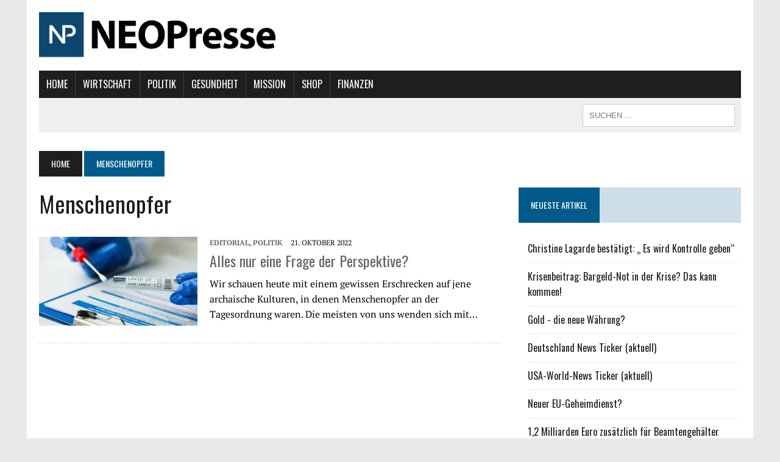

--- FILE ---
content_type: text/html; charset=UTF-8
request_url: https://www.neopresse.com/tag/menschenopfer/
body_size: 11483
content:
<!DOCTYPE html>
<html class="no-js" lang="de">
<head>
<meta charset="UTF-8">
<meta name="viewport" content="width=device-width, initial-scale=1.0">
<meta name="google-adsense-account" content="ca-pub-4664272355126936">
<link rel="profile" href="https://gmpg.org/xfn/11" />
<meta name='robots' content='index, follow, max-image-preview:large, max-snippet:-1, max-video-preview:-1' />

	<!-- This site is optimized with the Yoast SEO Premium plugin v21.8 (Yoast SEO v21.8.1) - https://yoast.com/wordpress/plugins/seo/ -->
	<title>Menschenopfer Archives - NEOPresse - Unabhängige Nachrichten</title>
	<link rel="canonical" href="https://www.neopresse.com/tag/menschenopfer/" />
	<meta property="og:locale" content="de_DE" />
	<meta property="og:type" content="article" />
	<meta property="og:title" content="Menschenopfer Archive" />
	<meta property="og:url" content="https://www.neopresse.com/tag/menschenopfer/" />
	<meta property="og:site_name" content="NEOPresse - Unabhängige Nachrichten" />
	<meta name="twitter:card" content="summary_large_image" />
	<meta name="twitter:site" content="@neopresse" />
	<script type="application/ld+json" class="yoast-schema-graph">{"@context":"https://schema.org","@graph":[{"@type":"CollectionPage","@id":"https://www.neopresse.com/tag/menschenopfer/","url":"https://www.neopresse.com/tag/menschenopfer/","name":"Menschenopfer Archives - NEOPresse - Unabhängige Nachrichten","isPartOf":{"@id":"https://www.neopresse.com/#website"},"primaryImageOfPage":{"@id":"https://www.neopresse.com/tag/menschenopfer/#primaryimage"},"image":{"@id":"https://www.neopresse.com/tag/menschenopfer/#primaryimage"},"thumbnailUrl":"https://www.neopresse.com/wp-content/uploads/2021/02/shutterstock_1704297991.jpg","breadcrumb":{"@id":"https://www.neopresse.com/tag/menschenopfer/#breadcrumb"},"inLanguage":"de"},{"@type":"ImageObject","inLanguage":"de","@id":"https://www.neopresse.com/tag/menschenopfer/#primaryimage","url":"https://www.neopresse.com/wp-content/uploads/2021/02/shutterstock_1704297991.jpg","contentUrl":"https://www.neopresse.com/wp-content/uploads/2021/02/shutterstock_1704297991.jpg","width":777,"height":437,"caption":"Test / Cryptographer / https://www.shutterstock.com/de/image-photo/medical-worker-holding-coronavirus-covid19-np-1704297991 / Lizenzfreie Stockfoto-Nummer: 1704297991"},{"@type":"BreadcrumbList","@id":"https://www.neopresse.com/tag/menschenopfer/#breadcrumb","itemListElement":[{"@type":"ListItem","position":1,"name":"Startseite","item":"https://www.neopresse.com/"},{"@type":"ListItem","position":2,"name":"Menschenopfer"}]},{"@type":"WebSite","@id":"https://www.neopresse.com/#website","url":"https://www.neopresse.com/","name":"NEOPresse - Unabhängige Nachrichten","description":"Die Zeitung der 99%","potentialAction":[{"@type":"SearchAction","target":{"@type":"EntryPoint","urlTemplate":"https://www.neopresse.com/?s={search_term_string}"},"query-input":"required name=search_term_string"}],"inLanguage":"de"}]}</script>
	<!-- / Yoast SEO Premium plugin. -->


<link rel='dns-prefetch' href='//ajax.googleapis.com' />
<link rel='dns-prefetch' href='//maxcdn.bootstrapcdn.com' />
<link rel='dns-prefetch' href='//www.googletagmanager.com' />
<link rel="alternate" type="application/rss+xml" title="NEOPresse - Unabhängige Nachrichten &raquo; Feed" href="https://www.neopresse.com/feed/" />
<link rel="alternate" type="application/rss+xml" title="NEOPresse - Unabhängige Nachrichten &raquo; Kommentar-Feed" href="https://www.neopresse.com/comments/feed/" />
<script id="wpp-js" src="https://www.neopresse.com/wp-content/plugins/wordpress-popular-posts/assets/js/wpp.js?ver=7.3.6" data-sampling="0" data-sampling-rate="100" data-api-url="https://www.neopresse.com/wp-json/wordpress-popular-posts" data-post-id="0" data-token="b1e2b805e4" data-lang="0" data-debug="1" type="text/javascript"></script>
<link rel="alternate" type="application/rss+xml" title="NEOPresse - Unabhängige Nachrichten &raquo; Menschenopfer Schlagwort-Feed" href="https://www.neopresse.com/tag/menschenopfer/feed/" />
<!-- <link rel='stylesheet' id='wp-block-library-css' href='https://www.neopresse.com/wp-includes/css/dist/block-library/style.min.css' type='text/css' media='all' /> -->
<!-- <link rel='stylesheet' id='classic-theme-styles-css' href='https://www.neopresse.com/wp-includes/css/classic-themes.min.css' type='text/css' media='all' /> -->
<link rel="stylesheet" type="text/css" href="//www.neopresse.com/wp-content/cache/wpfc-minified/k2czsmji/9tma5.css" media="all"/>
<style id='global-styles-inline-css' type='text/css'>
body{--wp--preset--color--black: #000000;--wp--preset--color--cyan-bluish-gray: #abb8c3;--wp--preset--color--white: #ffffff;--wp--preset--color--pale-pink: #f78da7;--wp--preset--color--vivid-red: #cf2e2e;--wp--preset--color--luminous-vivid-orange: #ff6900;--wp--preset--color--luminous-vivid-amber: #fcb900;--wp--preset--color--light-green-cyan: #7bdcb5;--wp--preset--color--vivid-green-cyan: #00d084;--wp--preset--color--pale-cyan-blue: #8ed1fc;--wp--preset--color--vivid-cyan-blue: #0693e3;--wp--preset--color--vivid-purple: #9b51e0;--wp--preset--gradient--vivid-cyan-blue-to-vivid-purple: linear-gradient(135deg,rgba(6,147,227,1) 0%,rgb(155,81,224) 100%);--wp--preset--gradient--light-green-cyan-to-vivid-green-cyan: linear-gradient(135deg,rgb(122,220,180) 0%,rgb(0,208,130) 100%);--wp--preset--gradient--luminous-vivid-amber-to-luminous-vivid-orange: linear-gradient(135deg,rgba(252,185,0,1) 0%,rgba(255,105,0,1) 100%);--wp--preset--gradient--luminous-vivid-orange-to-vivid-red: linear-gradient(135deg,rgba(255,105,0,1) 0%,rgb(207,46,46) 100%);--wp--preset--gradient--very-light-gray-to-cyan-bluish-gray: linear-gradient(135deg,rgb(238,238,238) 0%,rgb(169,184,195) 100%);--wp--preset--gradient--cool-to-warm-spectrum: linear-gradient(135deg,rgb(74,234,220) 0%,rgb(151,120,209) 20%,rgb(207,42,186) 40%,rgb(238,44,130) 60%,rgb(251,105,98) 80%,rgb(254,248,76) 100%);--wp--preset--gradient--blush-light-purple: linear-gradient(135deg,rgb(255,206,236) 0%,rgb(152,150,240) 100%);--wp--preset--gradient--blush-bordeaux: linear-gradient(135deg,rgb(254,205,165) 0%,rgb(254,45,45) 50%,rgb(107,0,62) 100%);--wp--preset--gradient--luminous-dusk: linear-gradient(135deg,rgb(255,203,112) 0%,rgb(199,81,192) 50%,rgb(65,88,208) 100%);--wp--preset--gradient--pale-ocean: linear-gradient(135deg,rgb(255,245,203) 0%,rgb(182,227,212) 50%,rgb(51,167,181) 100%);--wp--preset--gradient--electric-grass: linear-gradient(135deg,rgb(202,248,128) 0%,rgb(113,206,126) 100%);--wp--preset--gradient--midnight: linear-gradient(135deg,rgb(2,3,129) 0%,rgb(40,116,252) 100%);--wp--preset--duotone--dark-grayscale: url('#wp-duotone-dark-grayscale');--wp--preset--duotone--grayscale: url('#wp-duotone-grayscale');--wp--preset--duotone--purple-yellow: url('#wp-duotone-purple-yellow');--wp--preset--duotone--blue-red: url('#wp-duotone-blue-red');--wp--preset--duotone--midnight: url('#wp-duotone-midnight');--wp--preset--duotone--magenta-yellow: url('#wp-duotone-magenta-yellow');--wp--preset--duotone--purple-green: url('#wp-duotone-purple-green');--wp--preset--duotone--blue-orange: url('#wp-duotone-blue-orange');--wp--preset--font-size--small: 13px;--wp--preset--font-size--medium: 20px;--wp--preset--font-size--large: 36px;--wp--preset--font-size--x-large: 42px;--wp--preset--spacing--20: 0.44rem;--wp--preset--spacing--30: 0.67rem;--wp--preset--spacing--40: 1rem;--wp--preset--spacing--50: 1.5rem;--wp--preset--spacing--60: 2.25rem;--wp--preset--spacing--70: 3.38rem;--wp--preset--spacing--80: 5.06rem;--wp--preset--shadow--natural: 6px 6px 9px rgba(0, 0, 0, 0.2);--wp--preset--shadow--deep: 12px 12px 50px rgba(0, 0, 0, 0.4);--wp--preset--shadow--sharp: 6px 6px 0px rgba(0, 0, 0, 0.2);--wp--preset--shadow--outlined: 6px 6px 0px -3px rgba(255, 255, 255, 1), 6px 6px rgba(0, 0, 0, 1);--wp--preset--shadow--crisp: 6px 6px 0px rgba(0, 0, 0, 1);}:where(.is-layout-flex){gap: 0.5em;}body .is-layout-flow > .alignleft{float: left;margin-inline-start: 0;margin-inline-end: 2em;}body .is-layout-flow > .alignright{float: right;margin-inline-start: 2em;margin-inline-end: 0;}body .is-layout-flow > .aligncenter{margin-left: auto !important;margin-right: auto !important;}body .is-layout-constrained > .alignleft{float: left;margin-inline-start: 0;margin-inline-end: 2em;}body .is-layout-constrained > .alignright{float: right;margin-inline-start: 2em;margin-inline-end: 0;}body .is-layout-constrained > .aligncenter{margin-left: auto !important;margin-right: auto !important;}body .is-layout-constrained > :where(:not(.alignleft):not(.alignright):not(.alignfull)){max-width: var(--wp--style--global--content-size);margin-left: auto !important;margin-right: auto !important;}body .is-layout-constrained > .alignwide{max-width: var(--wp--style--global--wide-size);}body .is-layout-flex{display: flex;}body .is-layout-flex{flex-wrap: wrap;align-items: center;}body .is-layout-flex > *{margin: 0;}:where(.wp-block-columns.is-layout-flex){gap: 2em;}.has-black-color{color: var(--wp--preset--color--black) !important;}.has-cyan-bluish-gray-color{color: var(--wp--preset--color--cyan-bluish-gray) !important;}.has-white-color{color: var(--wp--preset--color--white) !important;}.has-pale-pink-color{color: var(--wp--preset--color--pale-pink) !important;}.has-vivid-red-color{color: var(--wp--preset--color--vivid-red) !important;}.has-luminous-vivid-orange-color{color: var(--wp--preset--color--luminous-vivid-orange) !important;}.has-luminous-vivid-amber-color{color: var(--wp--preset--color--luminous-vivid-amber) !important;}.has-light-green-cyan-color{color: var(--wp--preset--color--light-green-cyan) !important;}.has-vivid-green-cyan-color{color: var(--wp--preset--color--vivid-green-cyan) !important;}.has-pale-cyan-blue-color{color: var(--wp--preset--color--pale-cyan-blue) !important;}.has-vivid-cyan-blue-color{color: var(--wp--preset--color--vivid-cyan-blue) !important;}.has-vivid-purple-color{color: var(--wp--preset--color--vivid-purple) !important;}.has-black-background-color{background-color: var(--wp--preset--color--black) !important;}.has-cyan-bluish-gray-background-color{background-color: var(--wp--preset--color--cyan-bluish-gray) !important;}.has-white-background-color{background-color: var(--wp--preset--color--white) !important;}.has-pale-pink-background-color{background-color: var(--wp--preset--color--pale-pink) !important;}.has-vivid-red-background-color{background-color: var(--wp--preset--color--vivid-red) !important;}.has-luminous-vivid-orange-background-color{background-color: var(--wp--preset--color--luminous-vivid-orange) !important;}.has-luminous-vivid-amber-background-color{background-color: var(--wp--preset--color--luminous-vivid-amber) !important;}.has-light-green-cyan-background-color{background-color: var(--wp--preset--color--light-green-cyan) !important;}.has-vivid-green-cyan-background-color{background-color: var(--wp--preset--color--vivid-green-cyan) !important;}.has-pale-cyan-blue-background-color{background-color: var(--wp--preset--color--pale-cyan-blue) !important;}.has-vivid-cyan-blue-background-color{background-color: var(--wp--preset--color--vivid-cyan-blue) !important;}.has-vivid-purple-background-color{background-color: var(--wp--preset--color--vivid-purple) !important;}.has-black-border-color{border-color: var(--wp--preset--color--black) !important;}.has-cyan-bluish-gray-border-color{border-color: var(--wp--preset--color--cyan-bluish-gray) !important;}.has-white-border-color{border-color: var(--wp--preset--color--white) !important;}.has-pale-pink-border-color{border-color: var(--wp--preset--color--pale-pink) !important;}.has-vivid-red-border-color{border-color: var(--wp--preset--color--vivid-red) !important;}.has-luminous-vivid-orange-border-color{border-color: var(--wp--preset--color--luminous-vivid-orange) !important;}.has-luminous-vivid-amber-border-color{border-color: var(--wp--preset--color--luminous-vivid-amber) !important;}.has-light-green-cyan-border-color{border-color: var(--wp--preset--color--light-green-cyan) !important;}.has-vivid-green-cyan-border-color{border-color: var(--wp--preset--color--vivid-green-cyan) !important;}.has-pale-cyan-blue-border-color{border-color: var(--wp--preset--color--pale-cyan-blue) !important;}.has-vivid-cyan-blue-border-color{border-color: var(--wp--preset--color--vivid-cyan-blue) !important;}.has-vivid-purple-border-color{border-color: var(--wp--preset--color--vivid-purple) !important;}.has-vivid-cyan-blue-to-vivid-purple-gradient-background{background: var(--wp--preset--gradient--vivid-cyan-blue-to-vivid-purple) !important;}.has-light-green-cyan-to-vivid-green-cyan-gradient-background{background: var(--wp--preset--gradient--light-green-cyan-to-vivid-green-cyan) !important;}.has-luminous-vivid-amber-to-luminous-vivid-orange-gradient-background{background: var(--wp--preset--gradient--luminous-vivid-amber-to-luminous-vivid-orange) !important;}.has-luminous-vivid-orange-to-vivid-red-gradient-background{background: var(--wp--preset--gradient--luminous-vivid-orange-to-vivid-red) !important;}.has-very-light-gray-to-cyan-bluish-gray-gradient-background{background: var(--wp--preset--gradient--very-light-gray-to-cyan-bluish-gray) !important;}.has-cool-to-warm-spectrum-gradient-background{background: var(--wp--preset--gradient--cool-to-warm-spectrum) !important;}.has-blush-light-purple-gradient-background{background: var(--wp--preset--gradient--blush-light-purple) !important;}.has-blush-bordeaux-gradient-background{background: var(--wp--preset--gradient--blush-bordeaux) !important;}.has-luminous-dusk-gradient-background{background: var(--wp--preset--gradient--luminous-dusk) !important;}.has-pale-ocean-gradient-background{background: var(--wp--preset--gradient--pale-ocean) !important;}.has-electric-grass-gradient-background{background: var(--wp--preset--gradient--electric-grass) !important;}.has-midnight-gradient-background{background: var(--wp--preset--gradient--midnight) !important;}.has-small-font-size{font-size: var(--wp--preset--font-size--small) !important;}.has-medium-font-size{font-size: var(--wp--preset--font-size--medium) !important;}.has-large-font-size{font-size: var(--wp--preset--font-size--large) !important;}.has-x-large-font-size{font-size: var(--wp--preset--font-size--x-large) !important;}
.wp-block-navigation a:where(:not(.wp-element-button)){color: inherit;}
:where(.wp-block-columns.is-layout-flex){gap: 2em;}
.wp-block-pullquote{font-size: 1.5em;line-height: 1.6;}
</style>
<link rel='stylesheet' id='membermouse-jquery-css-css' href='//ajax.googleapis.com/ajax/libs/jqueryui/1.13.2/themes/smoothness/jquery-ui.css' type='text/css' media='all' />
<!-- <link rel='stylesheet' id='membermouse-main-css' href='https://www.neopresse.com/wp-content/plugins/membermouse/resources/css/common/mm-main.css' type='text/css' media='all' /> -->
<!-- <link rel='stylesheet' id='membermouse-buttons-css' href='https://www.neopresse.com/wp-content/plugins/membermouse/resources/css/common/mm-buttons.css' type='text/css' media='all' /> -->
<link rel="stylesheet" type="text/css" href="//www.neopresse.com/wp-content/cache/wpfc-minified/e608txp8/9tma5.css" media="all"/>
<link rel='stylesheet' id='membermouse-font-awesome-css' href='//maxcdn.bootstrapcdn.com/font-awesome/4.7.0/css/font-awesome.min.css' type='text/css' media='all' />
<!-- <link rel='stylesheet' id='yes_scrollbox_main-css' href='https://www.neopresse.com/wp-content/plugins/yes-scrollbox/main.css' type='text/css' media='all' /> -->
<!-- <link rel='stylesheet' id='wordpress-popular-posts-css-css' href='https://www.neopresse.com/wp-content/plugins/wordpress-popular-posts/assets/css/wpp.css' type='text/css' media='all' /> -->
<!-- <link rel='stylesheet' id='mh-style-css' href='https://www.neopresse.com/wp-content/themes/mh_newsdesk/style.css' type='text/css' media='all' /> -->
<!-- <link rel='stylesheet' id='mh-font-awesome-css' href='https://www.neopresse.com/wp-content/themes/mh_newsdesk/includes/font-awesome.min.css' type='text/css' media='all' /> -->
<link rel="stylesheet" type="text/css" href="//www.neopresse.com/wp-content/cache/wpfc-minified/mouuo1hz/9tma5.css" media="all"/>
<script src='//www.neopresse.com/wp-content/cache/wpfc-minified/1fa5i8ds/9tma5.js' type="text/javascript"></script>
<!-- <script type='text/javascript' src='https://www.neopresse.com/wp-includes/js/jquery/jquery.min.js' id='jquery-core-js'></script> -->
<!-- <script type='text/javascript' src='https://www.neopresse.com/wp-includes/js/jquery/jquery-migrate.min.js' id='jquery-migrate-js'></script> -->
<script type='text/javascript' id='membermouse-global-js-extra'>
/* <![CDATA[ */
var MemberMouseGlobal = {"jsIsAdmin":"","adminUrl":"https:\/\/www.neopresse.com\/wp-admin\/","globalurl":"https:\/\/www.neopresse.com\/wp-content\/plugins\/membermouse","checkoutProcessingPaidMessage":"Please wait while we process your order...","checkoutProcessingFreeMessage":"Please wait while we create your account...","checkoutProcessingMessageCSS":"mm-checkout-processing-message","currencyInfo":{"currency":"USD","postfixIso":false,"name":"United States Dollar","int_curr_symbol":"&#85;&#83;&#68;&#32;","currency_symbol":"$","mon_decimal_point":".","mon_thousands_sep":",","mon_grouping":"3;3","positive_sign":"","negative_sign":"","int_frac_digits":"2","frac_digits":"2","p_cs_precedes":"1","p_sep_by_space":"0","n_cs_precedes":"1","n_sep_by_space":"0","p_sign_posn":"1","n_sign_posn":"1"}};
/* ]]> */
</script>
<script src='//www.neopresse.com/wp-content/cache/wpfc-minified/6w6ljr7w/9tma5.js' type="text/javascript"></script>
<!-- <script type='text/javascript' src='https://www.neopresse.com/wp-content/plugins/membermouse/resources/js/global.js' id='membermouse-global-js'></script> -->
<!-- <script type='text/javascript' src='https://www.neopresse.com/wp-content/plugins/membermouse/resources/js/common/mm-common-core.js' id='mm-common-core.js-js'></script> -->
<!-- <script type='text/javascript' src='https://www.neopresse.com/wp-content/plugins/membermouse/resources/js/user/mm-preview.js' id='mm-preview.js-js'></script> -->
<script type='text/javascript' id='yes_scrollbox_main-js-extra'>
/* <![CDATA[ */
var yesScrollboxMain = {"ajaxUrl":"https:\/\/www.neopresse.com\/wp-admin\/admin-ajax.php","minScreenSize":"700"};
/* ]]> */
</script>
<script src='//www.neopresse.com/wp-content/cache/wpfc-minified/6orxg5vt/9tma5.js' type="text/javascript"></script>
<!-- <script type='text/javascript' src='https://www.neopresse.com/wp-content/plugins/yes-scrollbox/main.js' id='yes_scrollbox_main-js'></script> -->
<!-- <script type='text/javascript' src='https://www.neopresse.com/wp-content/themes/mh_newsdesk/js/scripts.js' id='mh-scripts-js'></script> -->
<link rel="https://api.w.org/" href="https://www.neopresse.com/wp-json/" /><link rel="alternate" type="application/json" href="https://www.neopresse.com/wp-json/wp/v2/tags/26929" /><link rel="EditURI" type="application/rsd+xml" title="RSD" href="https://www.neopresse.com/xmlrpc.php?rsd" />
<link rel="wlwmanifest" type="application/wlwmanifest+xml" href="https://www.neopresse.com/wp-includes/wlwmanifest.xml" />

<meta name="generator" content="Site Kit by Google 1.166.0" />            <style id="wpp-loading-animation-styles">@-webkit-keyframes bgslide{from{background-position-x:0}to{background-position-x:-200%}}@keyframes bgslide{from{background-position-x:0}to{background-position-x:-200%}}.wpp-widget-block-placeholder,.wpp-shortcode-placeholder{margin:0 auto;width:60px;height:3px;background:#dd3737;background:linear-gradient(90deg,#dd3737 0%,#571313 10%,#dd3737 100%);background-size:200% auto;border-radius:3px;-webkit-animation:bgslide 1s infinite linear;animation:bgslide 1s infinite linear}</style>
            <!--[if lt IE 9]>
<script src="https://www.neopresse.com/wp-content/themes/mh_newsdesk/js/css3-mediaqueries.js"></script>
<![endif]-->

<!-- Von Site Kit hinzugefügtes Google-Tag-Manager-Snippet -->
<script type="text/javascript">
			( function( w, d, s, l, i ) {
				w[l] = w[l] || [];
				w[l].push( {'gtm.start': new Date().getTime(), event: 'gtm.js'} );
				var f = d.getElementsByTagName( s )[0],
					j = d.createElement( s ), dl = l != 'dataLayer' ? '&l=' + l : '';
				j.async = true;
				j.src = 'https://www.googletagmanager.com/gtm.js?id=' + i + dl;
				f.parentNode.insertBefore( j, f );
			} )( window, document, 'script', 'dataLayer', 'GTM-TFRZRF3' );
			
</script>

<!-- Ende des von Site Kit hinzugefügten Google-Tag-Manager-Snippets -->
		<style type="text/css" id="wp-custom-css">
			.grecaptcha-badge {
	display:none!important;
}.entry-header img {
	width: 776px!important;
	height: auto;
}

/* Füge hier Dein eigenes CSS ein */

header .search-form input {
min-width:250px;
font-size:13px;
}

header .search-form input:hover {
min-width:300px;
font-size:13px;
}
header .news-ticker {
font-size:14px !important;
}
.ui-tabs-panel {
width:102%;
  margin-left:-1%;
}

.tabsul {
		 padding:0px !important;
  height:100% !important;
  margin:0px 0px 0px 3px!important;
  display:inline;
	 }

	.tabsul li {
		 padding: 0px;
    background: #585858;
    display: inline-block;
	 }
	.tabsul li a {
    display:block;
     padding: 20px;
		 color:#fff;
		 touch-action: manipulation;
    margin:0px;
    font-weight:normal;
	 }
	.tabsul li:hover {
		 background-color: #929292;
		 color:#fff;
	 }
	 .tabsul li a:hover {
	     color:#fff;
	 }
	 .ui-tabs-active {
		background-color: #005a8c !important;
  	text-decoration:underline;
	 }

	 .ui-tabs-active:hover {
		 background-color: #005a8c;
	 }
	 summary::-webkit-details-marker {
  display: none;
}
#tabs .widget-title {
padding:0px;
}

.topnachrichten td {
    border:none;
  font-size:14px;
  text-align:left;
  vertical-align: top;
  padding-top:0.3em;
  padding-bottom:0.3em;
}
.topnachrichten th {
  background-color:darkgrey;
  text-align:left;
  padding-top:6px;
  padding-bottom:6px;
  font-family:Arial;
}
.topnachrichten th:first-child{ 
padding-left:10px;
}
.topnachrichten {
    border-collapse:collapse;
    margin-top:-20px;
    margin-bottom:40px;
    width:100%;
}
.stext {
    font-weight:normal;
  line-height:1.5;
  font-size:15px;
}
details {
font-size:15px;
}
.topnachrichten tr {
    border: 1px solid #ededed;
}
.plus {
    float:right;
    background-color:#F0F0F0;
    cursor:pointer;
    padding:0px 1.5px;
    border-radius:5px;
    color:#707070;
    font-family:Tahoma;
    font-weight:bold;
    font-size:16px;
   line-height:16px;
   margin-top:1.5px;
   border:1px solid #BABABA;
}
.datum {
padding-left:10px;
line-height:1.7;
  font-size:15px !important;
}
.topnachrichten summary {
font-family:'Oswald', Helvetica, Arial, sans-serif;}
.topnachrichten summary a {
color:#003b5b;
  font-size:16px;
  line-height:1.7;
}
.topnachrichten .views {
font-weight:bold;
line-height:1.7;
  font-size:15px !important;
}

.seitennav a {
  font-size: 0.875rem;
    color: #fff;
    background: #005a8c;
    padding: 15px 25px;
  float:left;
    text-transform: uppercase;
    display: inline-block;
      font-family: 'Oswald', Helvetica, Arial, sans-serif;
}
.seitennav a:hover {
background-color:#1f1e1e;
color:#fff;}
.seitennav td:last-child a{
float:right;
}
.seitennav input[type=submit] {
   padding: 15px 25px;
  font-family: 'Oswald', Helvetica, Arial, sans-serif;
  font-size: 0.875rem;
}
.seitennav select {
  padding: 13.5px 20px;
  font-family: 'Oswald', Helvetica, Arial, sans-serif;
  font-size: 0.875rem;
  margin-right:8px;
}
.seitennav span {
  font-family: 'Oswald', Helvetica, Arial, sans-serif;
  font-size: 0.875rem;
  float:left;
}
.zumarchiv a{
text-decoration:underline;
}
.zumarchiv { 
margin-left:5px;
}
.zumarchiv:hover {
background-color:#1f1e1e;
color:#fff;}
#text-3 {
margin-bottom:0em;}
@media (max-width:650px) {


  .ui-tabs-tab a {
     padding: 10px !important;
  font-size:12px;
	 }
  #text-2 .widget-title span {
  display:none;
  }
  .ui-tabs-tab:nth-child(5) {
     display:none;
	 }
  .tabsul {
  margin-left:0px !important;
  }
  .datum {
  padding:0px 0px 0px 5px;
  min-width:0px !important;
    max-width:50px;
  }
  .topnachrichten th:first-child {
  padding:0px 0px 0px 5px;
  }
   .topnachrichten th:last-child {
  padding:0px 5px 0px 0px;
  }
  .views {
  padding:0px 5px 0px 0px;
  }
  #responsive-menu-search-box {
  display:none;}
}

@media (min-width:750px) {
  button#responsive-menu-button {
  display:none !important;}
}

a.rsswidget .rss-widget-icon {
  display: none !important;
}

.widget_rss li {
  padding: 10px 0;
	border-bottom: 1px dotted #dcdcdc;
  font-family: 'Oswald', Helvetica, Arial, sans-serif;
  -moz-transition: all 0.5s;
-webkit-transition: all 0.5s;
-o-transition: all 0.5s;
transition: all 0.5s;
}
.widget_rss li:hover {
  padding-left: 10px;
}


.responsive_grid {
	font-size: 0;
	text-align: center;
}
.responsive_grid * {
	box-sizing: border-box;
	word-break: break-all;
	word-break: break-word;
}
.responsive_grid > * {
	font-size: 15px;
	display: inline-block;
	width: 33.3333333%;
	min-width: 170px;
	padding: 10px 16px;
	vertical-align: top;
}
.responsive_grid img {
	    box-shadow: 0px 3px 12px -2px #000a;
}
.shop-tile {
	text-align: center
}
.shop-tile a {
	display: inline-block;
	background: #ddd;
	margin: 5px;
	padding: 10px 20px;
	color: #000;
	font-weight: bold;
}
li#menu-item-14469::before {
		content: url(https://www.krisenfrei.de/wp-content/uploads/2018/09/handwritten_neu.png);
    position: absolute;
    top: -120px;
    display: block;
}

.main-nav li a {
    padding: 0.625rem 0.8375rem;
}

.krisenfrei {
display:none;
}

		</style>
		

<!-- Meta Pixel Code -->
<script>
!function(f,b,e,v,n,t,s)
{if(f.fbq)return;n=f.fbq=function(){n.callMethod?
n.callMethod.apply(n,arguments):n.queue.push(arguments)};
if(!f._fbq)f._fbq=n;n.push=n;n.loaded=!0;n.version='2.0';
n.queue=[];t=b.createElement(e);t.async=!0;
t.src=v;s=b.getElementsByTagName(e)[0];
s.parentNode.insertBefore(t,s)}(window, document,'script',
'https://connect.facebook.net/en_US/fbevents.js');
fbq('init', '338424401544922');
fbq('track', 'PageView');
</script>
<noscript><img height="1" width="1" style="display:none"
src="https://www.facebook.com/tr?id=338424401544922&ev=PageView&noscript=1"
/></noscript>
<!-- End Meta Pixel Code -->

    <!-- Google tag (gtag.js) -->
    <script async src="https://www.googletagmanager.com/gtag/js?id=G-WDELHWTEF9"></script>
    <script>
        window.dataLayer = window.dataLayer || [];
        function gtag(){dataLayer.push(arguments);}
        gtag('js', new Date());

        gtag('config', 'G-WDELHWTEF9');
    </script>

<style>
    
</style>

    <script async src="
https://pagead2.googlesyndication.com/pagead/js/adsbygoogle.js?client=ca-pub-4664272355126936"
            crossorigin="anonymous"></script>
</head>
<body class="archive tag tag-menschenopfer tag-26929 mh-right-sb mh-loop-layout4" itemscope="itemscope" itemtype="https://schema.org/WebPage">
<div id="mh-wrapper">
<header class="mh-header" itemscope="itemscope" itemtype="https://schema.org/WPHeader">
	<div class="header-wrap clearfix">
				<div class="mh-col mh-1-3 header-logo-full">
			<a href="https://www.neopresse.com/" title="NEOPresse - Unabhängige Nachrichten" rel="home">
<div class="logo-wrap" role="banner">
<img src="https://www.neopresse.com/wp-content/uploads/2021/03/Neopresse_Logo.png" height="735" width="3875" alt="NEOPresse - Unabhängige Nachrichten" />
<div class="logo">
<h1 class="logo-title">NEOPresse - Unabhängige Nachrichten</h1>
<h2 class="logo-tagline">Die Zeitung der 99%</h2>
</div>
</div>
</a>
		</div>
			</div>
	<div class="header-menu clearfix">

		<style>

.main-nav .inside-navigation {

    display: flex;
    align-items: center;
    flex-wrap: wrap;
    justify-content: space-between;

}


button.menu-toggle {
    background-color: transparent;
    flex-grow: 1;
    border: 0;
    text-align: center;
}

.menu-toggle {
    color: #ffffff;
}

.menu-toggle .gp-icon+.mobile-menu {
    padding-left: 9px;
    text-transform: Uppercase;
    font-family: 'Oswald', Helvetica, Arial, sans-serif;
}

.gp-icon {
    display: inline-flex;
    align-self: center;
}

.gp-icon svg {
    height: 1em;
    width: 1em;
    top: .125em;
    position: relative;
    fill: currentColor;
}

.icon-menu-bars svg:nth-child(2), .toggled .icon-menu-bars svg:nth-child(1) {
    display: none;
}

.toggled .icon-menu-bars svg:nth-child(2) {
    display: block;
}

.menu-toggle {
    display: none;
}

.menu-toggle {
    padding: 0 20px;
    line-height: 45px;
    margin: 0;
    font-weight: 400;
    text-transform: none;
    font-size: 15px;
    cursor: pointer;
}


.main-nav.toggled .menu-upper_menu-container>ul {

 display: block;

}

.main-nav.toggled .menu-upper_menu-container {
    flex-basis: 100%;
    order: 3;
}



@media (max-width: 800px){

	.main-nav .menu-toggle {
    	display: block;
	}

	.main-nav ul {

		display: none;

	}

	.main-nav.toggled .menu-upper_menu-container li {

		float:none;
		border:none;
		border-left:none;

	}

	.main-nav li.current-menu-item {

    	background: #005a8c;

	}

	.main-nav.toggled li {

		-moz-transition: all 0s;
		-webkit-transition: all 0s;
		-o-transition: all 0s;
		transition: all 0s;

	}


}



</style>


		<nav class="main-nav clearfix" itemscope="itemscope" itemtype="https://schema.org/SiteNavigationElement">

			<div class="inside-navigation grid-container">
				<button class="menu-toggle">
					<span class="gp-icon icon-menu-bars"><svg viewBox="0 0 512 512" aria-hidden="true" role="img" version="1.1" xmlns="https://www.w3.org/2000/svg" xmlns:xlink="https//www.w3.org/1999/xlink" width="1em" height="1em">
						<path d="M0 96c0-13.255 10.745-24 24-24h464c13.255 0 24 10.745 24 24s-10.745 24-24 24H24c-13.255 0-24-10.745-24-24zm0 160c0-13.255 10.745-24 24-24h464c13.255 0 24 10.745 24 24s-10.745 24-24 24H24c-13.255 0-24-10.745-24-24zm0 160c0-13.255 10.745-24 24-24h464c13.255 0 24 10.745 24 24s-10.745 24-24 24H24c-13.255 0-24-10.745-24-24z"></path>
					</svg><svg viewBox="0 0 512 512" aria-hidden="true" role="img" version="1.1" xmlns="https://www.w3.org/2000/svg" xmlns:xlink="https://www.w3.org/1999/xlink" width="1em" height="1em">
						<path d="M71.029 71.029c9.373-9.372 24.569-9.372 33.942 0L256 222.059l151.029-151.03c9.373-9.372 24.569-9.372 33.942 0 9.372 9.373 9.372 24.569 0 33.942L289.941 256l151.03 151.029c9.372 9.373 9.372 24.569 0 33.942-9.373 9.372-24.569 9.372-33.942 0L256 289.941l-151.029 151.03c-9.373 9.372-24.569 9.372-33.942 0-9.372-9.373-9.372-24.569 0-33.942L222.059 256 71.029 104.971c-9.372-9.373-9.372-24.569 0-33.942z"></path>
					</svg></span><span class="mobile-menu">Menü</span></button>



					<div class="menu-upper_menu-container"><ul id="menu-upper_menu" class="menu"><li id="menu-item-33223" class="menu-item menu-item-type-custom menu-item-object-custom menu-item-home menu-item-33223"><a href="https://www.neopresse.com">Home</a></li>
<li id="menu-item-192" class="menu-item menu-item-type-taxonomy menu-item-object-category menu-item-192"><a href="https://www.neopresse.com/kategorie/wirtschaft/">Wirtschaft</a></li>
<li id="menu-item-187" class="menu-item menu-item-type-taxonomy menu-item-object-category menu-item-187"><a href="https://www.neopresse.com/kategorie/politik/">Politik</a></li>
<li id="menu-item-262982" class="menu-item menu-item-type-taxonomy menu-item-object-category menu-item-262982"><a href="https://www.neopresse.com/kategorie/gesundheit/">Gesundheit</a></li>
<li id="menu-item-269053" class="menu-item menu-item-type-post_type menu-item-object-page menu-item-269053"><a href="https://www.neopresse.com/mission/">Mission</a></li>
<li id="menu-item-359846" class="menu-item menu-item-type-custom menu-item-object-custom menu-item-has-children menu-item-359846"><a href="#">Shop</a>
<ul class="sub-menu">
	<li id="menu-item-359848" class="menu-item menu-item-type-custom menu-item-object-custom menu-item-359848"><a rel="nofollow" href="https://www.neopresse.com/lps/uik-long/?ds24tr=neopresse-menue">Überleben in der Krise</a></li>
	<li id="menu-item-359849" class="menu-item menu-item-type-custom menu-item-object-custom menu-item-359849"><a rel="nofollow" href="https://www.neopresse.com/lps/capitol-post/?ds24tr=neopresse-menue">Capitol Post</a></li>
</ul>
</li>
<li id="menu-item-453328" class="menu-item menu-item-type-taxonomy menu-item-object-category menu-item-453328"><a href="https://www.neopresse.com/kategorie/finanzen/">Finanzen</a></li>
</ul></div>

			</div>

</nav>

<script>

document.addEventListener('DOMContentLoaded', function () {

	$(function() {



	  	$('.menu-toggle').on('click touchstart',function(e){

	  		e.preventDefault();
			e.stopPropagation();

	  		$('.main-nav ').toggleClass('toggled');


	  	});

	});

})

</script>

		<div class="header-sub clearfix">
						<aside class="mh-col mh-1-3 header-search">
				<form role="search" method="get" class="search-form" action="https://www.neopresse.com/">
				<label>
					<span class="screen-reader-text">Suche nach:</span>
					<input type="search" class="search-field" placeholder="Suchen …" value="" name="s" />
				</label>
				<input type="submit" class="search-submit" value="Suchen" />
			</form>			</aside>
		</div>
	</div>
</header>
<div class="mh-section mh-group">
	<div id="main-content" class="mh-loop" role="main"><nav class="breadcrumb"><span itemscope><a href="https://www.neopresse.com" itemprop="url" class="bc-home"><span itemprop="title">Home</span></a></span> <span class="bc-text">Menschenopfer</span></nav>
<h1 class="page-title">Menschenopfer</h1>
<article class="content-list clearfix post-396566 post type-post status-publish format-standard has-post-thumbnail hentry category-editorial category-politik tag-china tag-diskutieren tag-gesellschaft tag-menschenopfer">
	<div class="content-thumb content-list-thumb">
		<a href="https://www.neopresse.com/editorial/alles-nur-eine-frage-der-perspektive/" title="Alles nur eine Frage der Perspektive?"><img width="260" height="146" src="https://www.neopresse.com/wp-content/uploads/2021/02/shutterstock_1704297991-260x146.jpg" class="attachment-content-list size-content-list wp-post-image" alt="Test" decoding="async" srcset="https://www.neopresse.com/wp-content/uploads/2021/02/shutterstock_1704297991-260x146.jpg 260w, https://www.neopresse.com/wp-content/uploads/2021/02/shutterstock_1704297991-300x169.jpg 300w, https://www.neopresse.com/wp-content/uploads/2021/02/shutterstock_1704297991-768x432.jpg 768w, https://www.neopresse.com/wp-content/uploads/2021/02/shutterstock_1704297991-180x101.jpg 180w, https://www.neopresse.com/wp-content/uploads/2021/02/shutterstock_1704297991-373x210.jpg 373w, https://www.neopresse.com/wp-content/uploads/2021/02/shutterstock_1704297991-120x67.jpg 120w, https://www.neopresse.com/wp-content/uploads/2021/02/shutterstock_1704297991.jpg 777w" sizes="(max-width: 260px) 100vw, 260px" />		</a>
	</div>
	<header class="content-list-header">
		<p class="entry-meta">
<span class="entry-meta-cats"><a href="https://www.neopresse.com/kategorie/editorial/" rel="category tag">Editorial</a>, <a href="https://www.neopresse.com/kategorie/politik/" rel="category tag">Politik</a></span>
<span class="entry-meta-date updated">21. Oktober 2022</span>
</p>
		<h3 class="entry-title content-list-title">
			<a href="https://www.neopresse.com/editorial/alles-nur-eine-frage-der-perspektive/" title="Alles nur eine Frage der Perspektive?" rel="bookmark">
				Alles nur eine Frage der Perspektive?			</a>
		</h3>
	</header>
	<div class="content-list-excerpt">
		<p>Wir schauen heute mit einem gewissen Erschrecken auf jene archaische Kulturen, in denen Menschenopfer an der Tagesordnung waren. Die meisten von uns wenden sich mit&#8230;</p>
	</div>
</article>
<hr class="mh-separator content-list-separator">





	</div>
	<aside class="mh-sidebar" itemscope="itemscope" itemtype="https://schema.org/WPSideBar">	
	<div id="block-16" class="sb-widget clearfix widget_block"><section id="sidebar-artikel-wb"></section></div><div id="block-18" class="sb-widget clearfix widget_block">
<div class="recent-posts" style="margin-top:30px;">
	
	<p class="widget-title"><span>Neueste Artikel</span></p>
	
			
	<ul class="mh-rp-widget widget-list" style="margin: 0 0 20px 15px;">
		
					<li class="rp-widget-item">
				<a href="https://www.neopresse.com/editorial/christine-lagarde-bestaetigt-es-wird-kontrolle-geben-2/" title="Christine Lagarde bestätigt: „ Es wird Kontrolle geben“" rel="bookmark">
				Christine Lagarde bestätigt: „ Es wird Kontrolle geben“				</a>
			</li>
			
				<li class="rp-widget-item">
				<a href="https://www.neopresse.com/uikenl/bargeld-not-in-der-krise-das-kann-kommen/" title="Krisenbeitrag: Bargeld-Not in der Krise? Das kann kommen!" rel="bookmark">
				Krisenbeitrag: Bargeld-Not in der Krise? Das kann kommen!				</a>
			</li>
			
				<li class="rp-widget-item">
				<a href="https://www.neopresse.com/uikenl/gold-die-neue-waehrung/" title="Gold - die neue Währung?" rel="bookmark">
				Gold - die neue Währung?				</a>
			</li>
			
				<li class="rp-widget-item">
				<a href="https://www.neopresse.com/nl/nl-deutschland-news-ticker-aktualisiert-3/" title="Deutschland News Ticker (aktuell)" rel="bookmark">
				Deutschland News Ticker (aktuell)				</a>
			</li>
			
				<li class="rp-widget-item">
				<a href="https://www.neopresse.com/politik/usa-news-ticker-2021-aktualisiert-5/" title="USA-World-News Ticker (aktuell)" rel="bookmark">
				USA-World-News Ticker (aktuell)				</a>
			</li>
			
				<li class="rp-widget-item">
				<a href="https://www.neopresse.com/wirtschaft/neuer-eu-geheimdienst/" title="Neuer EU-Geheimdienst?" rel="bookmark">
				Neuer EU-Geheimdienst?				</a>
			</li>
			
				<li class="rp-widget-item">
				<a href="https://www.neopresse.com/editorial/12-milliarden-euro-zusaetzlich-fuer-beamtengehaelter/" title="1,2 Milliarden Euro zusätzlich für Beamtengehälter" rel="bookmark">
				1,2 Milliarden Euro zusätzlich für Beamtengehälter				</a>
			</li>
			
				<li class="rp-widget-item">
				<a href="https://www.neopresse.com/wirtschaft/energiekosten-koennen-weiter-steigen-sichern-sie-sich/" title="Merzens Regierung, Habecks Energiewende und die Folgen: Sichern Sie sich gegen höhere Energiekosten" rel="bookmark">
				Merzens Regierung, Habecks Energiewende und die Folgen: Sichern Sie sich gegen höhere Energiekosten				</a>
			</li>
			
				<li class="rp-widget-item">
				<a href="https://www.neopresse.com/politik/viel-vergnuegen-auf-dem-weihnachtmarkt/" title="Viel Vergnügen auf dem Weihnachtsmarkt!" rel="bookmark">
				Viel Vergnügen auf dem Weihnachtsmarkt!				</a>
			</li>
			
				<li class="rp-widget-item">
				<a href="https://www.neopresse.com/editorial/heizen-wird-bald-zum-luxus/" title="Heizen wird bald zum Luxus" rel="bookmark">
				Heizen wird bald zum Luxus				</a>
			</li>
			
				<li class="rp-widget-item">
				<a href="https://www.neopresse.com/wirtschaft/neuauszaehlung-wird-vom-bundestag-wohl-abgelehnt/" title="Neuauszählung wird vom Bundestag wohl abgelehnt!" rel="bookmark">
				Neuauszählung wird vom Bundestag wohl abgelehnt!				</a>
			</li>
			
				<li class="rp-widget-item">
				<a href="https://www.neopresse.com/editorial/christine-lagarde-bestaetigt-es-wird-kontrolle-geben/" title="Christine Lagarde bestätigt: „ Es wird Kontrolle geben“" rel="bookmark">
				Christine Lagarde bestätigt: „ Es wird Kontrolle geben“				</a>
			</li>
			
				<li class="rp-widget-item">
				<a href="https://www.neopresse.com/wirtschaft/blackout-gefahr-die-untersuchung-in-spanien-wenn-alles-dunkel-wird/" title="Blackout-Risiken - auch bei uns?" rel="bookmark">
				Blackout-Risiken - auch bei uns?				</a>
			</li>
			
				<li class="rp-widget-item">
				<a href="https://www.neopresse.com/uikenl/kryptowaehrungen-schwaecher-jetzt-einsteigen/" title="Kryptowährungen schwächer - jetzt einsteigen?" rel="bookmark">
				Kryptowährungen schwächer - jetzt einsteigen?				</a>
			</li>
			
				<li class="rp-widget-item">
				<a href="https://www.neopresse.com/politik/eu-kommission-muss-plaene-von-chat-kontrolle-vorlaeufig-begraben/" title="EU-Kommission muss Pläne von Chat-Kontrolle vorläufig begraben" rel="bookmark">
				EU-Kommission muss Pläne von Chat-Kontrolle vorläufig begraben				</a>
			</li>
			
				<li class="rp-widget-item">
				<a href="https://www.neopresse.com/uikenl/geld-und-rente-die-krise-kommt-2/" title="Geld und Rente - die Krise kommt" rel="bookmark">
				Geld und Rente - die Krise kommt				</a>
			</li>
			
				<li class="rp-widget-item">
				<a href="https://www.neopresse.com/uikenl/dobrindt-forderung-krisenvorsorge-schon-in-der-schule/" title="Dobrindt-Forderung: Krisenvorsorge schon in der Schule!" rel="bookmark">
				Dobrindt-Forderung: Krisenvorsorge schon in der Schule!				</a>
			</li>
			
				<li class="rp-widget-item">
				<a href="https://www.neopresse.com/politik/wahlpruefung-im-bundestag-stimmenneuauszaehlung/" title="Wahlprüfung im Bundestag: Stimmenneuauszählung?" rel="bookmark">
				Wahlprüfung im Bundestag: Stimmenneuauszählung?				</a>
			</li>
			
				<li class="rp-widget-item">
				<a href="https://www.neopresse.com/editorial/bleiben-sie-standhaft-wenn-man-ihnen-die-benutzung-des-bargelds-austreiben-will/" title="Bleiben Sie standhaft, wenn man Ihnen die Benutzung des Bargelds austreiben will" rel="bookmark">
				Bleiben Sie standhaft, wenn man Ihnen die Benutzung des Bargelds austreiben will				</a>
			</li>
			
				<li class="rp-widget-item">
				<a href="https://www.neopresse.com/uikenl/energiekrise-kommt-oder/" title="Energiekrise kommt - oder?" rel="bookmark">
				Energiekrise kommt - oder?				</a>
			</li>
			
			
		</ul>
			


</div>
<style>
div#custom_html-9.sb-widget {
    margin-bottom: 10px !important;
}
</style>
	
</div></aside>
</div>
</div>

<footer class="mh-footer" itemscope="itemscope" itemtype="https://schema.org/WPFooter" style="display:flex;flex-direction:column">

	<div style="" class="np-footer">

					<nav itemscope="itemscope" itemtype="https://schema.org/SiteNavigationElement">
				<div class="menu-footer_menu-container"><ul id="menu-footer_menu" class="menu"><li id="menu-item-33237" class="menu-item menu-item-type-post_type menu-item-object-page menu-item-33237"><a href="https://www.neopresse.com/impressum/">Impressum</a></li>
<li id="menu-item-33235" class="menu-item menu-item-type-post_type menu-item-object-page menu-item-33235"><a href="https://www.neopresse.com/datenschutz/">Datenschutz</a></li>
<li id="menu-item-276154" class="menu-item menu-item-type-custom menu-item-object-custom menu-item-276154"><a href="https://www.neopresse.com/autoren/">Redaktion</a></li>
</ul></div>			</nav>
		

			<div class="np-app">

				<div class="np-app-logo">

					<img src="https://www.neopresse.com/wp-content/uploads/2021/08/neopresse-app-logo-min.png" alt="Neopresse Smartphone App">

				</div>

				<div class="np-app-links">

					<p>Alle Neopresse News und Infos auch in unserer App entdecken. <b>Jetzt kostenlos laden:</b></p>

					<a href="https://play.google.com/store/apps/details?id=com.app.NeoPresse&gl=DE"><img src="https://www.neopresse.com/wp-content/uploads/2021/08/download_google.png" alt="Download Google Neopresse App"></a>
					<a href="https://apps.apple.com/de/app/neopresse/id1572499777#?platform=iphone"><img src="https://www.neopresse.com/wp-content/uploads/2021/08/download_apple.png" alt="Download Apple Neopresse App"></a>

				</div>

			</div>


	</div>
	<div class="footer-bottom">
		<div class="wrapper-inner clearfix">

				<p class="copyright">
					Copyright 2025 | MH Newsdesk von <a href="https://www.mhthemes.com/" title="Premium Magazine WordPress Themes" rel="nofollow">MH Themes</a>				</p>

			<script //src="https://code.jquery.com/jquery-3.6.0.min.js" integrity="sha256-/xUj+3OJU5yExlq6GSYGSHk7tPXikynS7ogEvDej/m4=" crossorigin="anonymous"></script>
<!-- Cleverpush Code added by Till 03.04.2020 -->
<script src="https://static.cleverpush.com/channel/loader/QTWrbN5zWDT3m4obs.js" async></script>
			      <script //src="https://www.google.com/recaptcha/api.js?render=6LceIGsdAAAAAN310Bu7UKWCKMnmzVN2CmLKUC-a"></script>

		</div>
	</div>
</footer>

<div id="mm-payment-options-dialog"></div>
<div id="mm-payment-confirmation-dialog"></div>
<script>
	jQuery(document).ready(function(){
		if(jQuery.isFunction("dialog")) {
			jQuery("#mm-payment-options-dialog").dialog({autoOpen: false});
			jQuery("#mm-payment-confirmation-dialog").dialog({autoOpen: false});
		}
	});
</script>
		<!-- Von Site Kit hinzugefügtes Google-Tag-Manager-(noscript)-Snippet -->
		<noscript>
			<iframe src="https://www.googletagmanager.com/ns.html?id=GTM-TFRZRF3" height="0" width="0" style="display:none;visibility:hidden"></iframe>
		</noscript>
		<!-- Ende des von Site Kit hinzugefügten Google-Tag-Manager-(noscript)-Snippets -->
		<script type='text/javascript' id='membermouse-socialLogin-js-extra'>
/* <![CDATA[ */
var socialLoginVars = {"endpointUrl":"https:\/\/www.neopresse.com\/wp-content\/plugins\/membermouse\/endpoints\/auth.php"};
var socialLoginVars = {"endpointUrl":"https:\/\/www.neopresse.com\/wp-content\/plugins\/membermouse\/endpoints\/auth.php"};
var socialLoginVars = {"endpointUrl":"https:\/\/www.neopresse.com\/wp-content\/plugins\/membermouse\/endpoints\/auth.php"};
var socialLoginVars = {"endpointUrl":"https:\/\/www.neopresse.com\/wp-content\/plugins\/membermouse\/endpoints\/auth.php"};
/* ]]> */
</script>
<script type='text/javascript' src='https://www.neopresse.com/wp-content/plugins/membermouse/resources/js/common/mm-social_login.js' id='membermouse-socialLogin-js'></script>
<script type='text/javascript' src='https://www.neopresse.com/wp-content/plugins/membermouse/resources/js/common/jquery.blockUI.js' id='membermouse-blockUI-js'></script>



</body>
</html><!-- WP Fastest Cache file was created in 0.219 seconds, on 30. November 2025 @ 20:38 -->

--- FILE ---
content_type: text/html; charset=utf-8
request_url: https://www.google.com/recaptcha/api2/anchor?ar=1&k=6LceIGsdAAAAAN310Bu7UKWCKMnmzVN2CmLKUC-a&co=aHR0cHM6Ly93d3cubmVvcHJlc3NlLmNvbTo0NDM.&hl=en&v=N67nZn4AqZkNcbeMu4prBgzg&size=invisible&anchor-ms=20000&execute-ms=30000&cb=yvv9crw3q9wg
body_size: 48815
content:
<!DOCTYPE HTML><html dir="ltr" lang="en"><head><meta http-equiv="Content-Type" content="text/html; charset=UTF-8">
<meta http-equiv="X-UA-Compatible" content="IE=edge">
<title>reCAPTCHA</title>
<style type="text/css">
/* cyrillic-ext */
@font-face {
  font-family: 'Roboto';
  font-style: normal;
  font-weight: 400;
  font-stretch: 100%;
  src: url(//fonts.gstatic.com/s/roboto/v48/KFO7CnqEu92Fr1ME7kSn66aGLdTylUAMa3GUBHMdazTgWw.woff2) format('woff2');
  unicode-range: U+0460-052F, U+1C80-1C8A, U+20B4, U+2DE0-2DFF, U+A640-A69F, U+FE2E-FE2F;
}
/* cyrillic */
@font-face {
  font-family: 'Roboto';
  font-style: normal;
  font-weight: 400;
  font-stretch: 100%;
  src: url(//fonts.gstatic.com/s/roboto/v48/KFO7CnqEu92Fr1ME7kSn66aGLdTylUAMa3iUBHMdazTgWw.woff2) format('woff2');
  unicode-range: U+0301, U+0400-045F, U+0490-0491, U+04B0-04B1, U+2116;
}
/* greek-ext */
@font-face {
  font-family: 'Roboto';
  font-style: normal;
  font-weight: 400;
  font-stretch: 100%;
  src: url(//fonts.gstatic.com/s/roboto/v48/KFO7CnqEu92Fr1ME7kSn66aGLdTylUAMa3CUBHMdazTgWw.woff2) format('woff2');
  unicode-range: U+1F00-1FFF;
}
/* greek */
@font-face {
  font-family: 'Roboto';
  font-style: normal;
  font-weight: 400;
  font-stretch: 100%;
  src: url(//fonts.gstatic.com/s/roboto/v48/KFO7CnqEu92Fr1ME7kSn66aGLdTylUAMa3-UBHMdazTgWw.woff2) format('woff2');
  unicode-range: U+0370-0377, U+037A-037F, U+0384-038A, U+038C, U+038E-03A1, U+03A3-03FF;
}
/* math */
@font-face {
  font-family: 'Roboto';
  font-style: normal;
  font-weight: 400;
  font-stretch: 100%;
  src: url(//fonts.gstatic.com/s/roboto/v48/KFO7CnqEu92Fr1ME7kSn66aGLdTylUAMawCUBHMdazTgWw.woff2) format('woff2');
  unicode-range: U+0302-0303, U+0305, U+0307-0308, U+0310, U+0312, U+0315, U+031A, U+0326-0327, U+032C, U+032F-0330, U+0332-0333, U+0338, U+033A, U+0346, U+034D, U+0391-03A1, U+03A3-03A9, U+03B1-03C9, U+03D1, U+03D5-03D6, U+03F0-03F1, U+03F4-03F5, U+2016-2017, U+2034-2038, U+203C, U+2040, U+2043, U+2047, U+2050, U+2057, U+205F, U+2070-2071, U+2074-208E, U+2090-209C, U+20D0-20DC, U+20E1, U+20E5-20EF, U+2100-2112, U+2114-2115, U+2117-2121, U+2123-214F, U+2190, U+2192, U+2194-21AE, U+21B0-21E5, U+21F1-21F2, U+21F4-2211, U+2213-2214, U+2216-22FF, U+2308-230B, U+2310, U+2319, U+231C-2321, U+2336-237A, U+237C, U+2395, U+239B-23B7, U+23D0, U+23DC-23E1, U+2474-2475, U+25AF, U+25B3, U+25B7, U+25BD, U+25C1, U+25CA, U+25CC, U+25FB, U+266D-266F, U+27C0-27FF, U+2900-2AFF, U+2B0E-2B11, U+2B30-2B4C, U+2BFE, U+3030, U+FF5B, U+FF5D, U+1D400-1D7FF, U+1EE00-1EEFF;
}
/* symbols */
@font-face {
  font-family: 'Roboto';
  font-style: normal;
  font-weight: 400;
  font-stretch: 100%;
  src: url(//fonts.gstatic.com/s/roboto/v48/KFO7CnqEu92Fr1ME7kSn66aGLdTylUAMaxKUBHMdazTgWw.woff2) format('woff2');
  unicode-range: U+0001-000C, U+000E-001F, U+007F-009F, U+20DD-20E0, U+20E2-20E4, U+2150-218F, U+2190, U+2192, U+2194-2199, U+21AF, U+21E6-21F0, U+21F3, U+2218-2219, U+2299, U+22C4-22C6, U+2300-243F, U+2440-244A, U+2460-24FF, U+25A0-27BF, U+2800-28FF, U+2921-2922, U+2981, U+29BF, U+29EB, U+2B00-2BFF, U+4DC0-4DFF, U+FFF9-FFFB, U+10140-1018E, U+10190-1019C, U+101A0, U+101D0-101FD, U+102E0-102FB, U+10E60-10E7E, U+1D2C0-1D2D3, U+1D2E0-1D37F, U+1F000-1F0FF, U+1F100-1F1AD, U+1F1E6-1F1FF, U+1F30D-1F30F, U+1F315, U+1F31C, U+1F31E, U+1F320-1F32C, U+1F336, U+1F378, U+1F37D, U+1F382, U+1F393-1F39F, U+1F3A7-1F3A8, U+1F3AC-1F3AF, U+1F3C2, U+1F3C4-1F3C6, U+1F3CA-1F3CE, U+1F3D4-1F3E0, U+1F3ED, U+1F3F1-1F3F3, U+1F3F5-1F3F7, U+1F408, U+1F415, U+1F41F, U+1F426, U+1F43F, U+1F441-1F442, U+1F444, U+1F446-1F449, U+1F44C-1F44E, U+1F453, U+1F46A, U+1F47D, U+1F4A3, U+1F4B0, U+1F4B3, U+1F4B9, U+1F4BB, U+1F4BF, U+1F4C8-1F4CB, U+1F4D6, U+1F4DA, U+1F4DF, U+1F4E3-1F4E6, U+1F4EA-1F4ED, U+1F4F7, U+1F4F9-1F4FB, U+1F4FD-1F4FE, U+1F503, U+1F507-1F50B, U+1F50D, U+1F512-1F513, U+1F53E-1F54A, U+1F54F-1F5FA, U+1F610, U+1F650-1F67F, U+1F687, U+1F68D, U+1F691, U+1F694, U+1F698, U+1F6AD, U+1F6B2, U+1F6B9-1F6BA, U+1F6BC, U+1F6C6-1F6CF, U+1F6D3-1F6D7, U+1F6E0-1F6EA, U+1F6F0-1F6F3, U+1F6F7-1F6FC, U+1F700-1F7FF, U+1F800-1F80B, U+1F810-1F847, U+1F850-1F859, U+1F860-1F887, U+1F890-1F8AD, U+1F8B0-1F8BB, U+1F8C0-1F8C1, U+1F900-1F90B, U+1F93B, U+1F946, U+1F984, U+1F996, U+1F9E9, U+1FA00-1FA6F, U+1FA70-1FA7C, U+1FA80-1FA89, U+1FA8F-1FAC6, U+1FACE-1FADC, U+1FADF-1FAE9, U+1FAF0-1FAF8, U+1FB00-1FBFF;
}
/* vietnamese */
@font-face {
  font-family: 'Roboto';
  font-style: normal;
  font-weight: 400;
  font-stretch: 100%;
  src: url(//fonts.gstatic.com/s/roboto/v48/KFO7CnqEu92Fr1ME7kSn66aGLdTylUAMa3OUBHMdazTgWw.woff2) format('woff2');
  unicode-range: U+0102-0103, U+0110-0111, U+0128-0129, U+0168-0169, U+01A0-01A1, U+01AF-01B0, U+0300-0301, U+0303-0304, U+0308-0309, U+0323, U+0329, U+1EA0-1EF9, U+20AB;
}
/* latin-ext */
@font-face {
  font-family: 'Roboto';
  font-style: normal;
  font-weight: 400;
  font-stretch: 100%;
  src: url(//fonts.gstatic.com/s/roboto/v48/KFO7CnqEu92Fr1ME7kSn66aGLdTylUAMa3KUBHMdazTgWw.woff2) format('woff2');
  unicode-range: U+0100-02BA, U+02BD-02C5, U+02C7-02CC, U+02CE-02D7, U+02DD-02FF, U+0304, U+0308, U+0329, U+1D00-1DBF, U+1E00-1E9F, U+1EF2-1EFF, U+2020, U+20A0-20AB, U+20AD-20C0, U+2113, U+2C60-2C7F, U+A720-A7FF;
}
/* latin */
@font-face {
  font-family: 'Roboto';
  font-style: normal;
  font-weight: 400;
  font-stretch: 100%;
  src: url(//fonts.gstatic.com/s/roboto/v48/KFO7CnqEu92Fr1ME7kSn66aGLdTylUAMa3yUBHMdazQ.woff2) format('woff2');
  unicode-range: U+0000-00FF, U+0131, U+0152-0153, U+02BB-02BC, U+02C6, U+02DA, U+02DC, U+0304, U+0308, U+0329, U+2000-206F, U+20AC, U+2122, U+2191, U+2193, U+2212, U+2215, U+FEFF, U+FFFD;
}
/* cyrillic-ext */
@font-face {
  font-family: 'Roboto';
  font-style: normal;
  font-weight: 500;
  font-stretch: 100%;
  src: url(//fonts.gstatic.com/s/roboto/v48/KFO7CnqEu92Fr1ME7kSn66aGLdTylUAMa3GUBHMdazTgWw.woff2) format('woff2');
  unicode-range: U+0460-052F, U+1C80-1C8A, U+20B4, U+2DE0-2DFF, U+A640-A69F, U+FE2E-FE2F;
}
/* cyrillic */
@font-face {
  font-family: 'Roboto';
  font-style: normal;
  font-weight: 500;
  font-stretch: 100%;
  src: url(//fonts.gstatic.com/s/roboto/v48/KFO7CnqEu92Fr1ME7kSn66aGLdTylUAMa3iUBHMdazTgWw.woff2) format('woff2');
  unicode-range: U+0301, U+0400-045F, U+0490-0491, U+04B0-04B1, U+2116;
}
/* greek-ext */
@font-face {
  font-family: 'Roboto';
  font-style: normal;
  font-weight: 500;
  font-stretch: 100%;
  src: url(//fonts.gstatic.com/s/roboto/v48/KFO7CnqEu92Fr1ME7kSn66aGLdTylUAMa3CUBHMdazTgWw.woff2) format('woff2');
  unicode-range: U+1F00-1FFF;
}
/* greek */
@font-face {
  font-family: 'Roboto';
  font-style: normal;
  font-weight: 500;
  font-stretch: 100%;
  src: url(//fonts.gstatic.com/s/roboto/v48/KFO7CnqEu92Fr1ME7kSn66aGLdTylUAMa3-UBHMdazTgWw.woff2) format('woff2');
  unicode-range: U+0370-0377, U+037A-037F, U+0384-038A, U+038C, U+038E-03A1, U+03A3-03FF;
}
/* math */
@font-face {
  font-family: 'Roboto';
  font-style: normal;
  font-weight: 500;
  font-stretch: 100%;
  src: url(//fonts.gstatic.com/s/roboto/v48/KFO7CnqEu92Fr1ME7kSn66aGLdTylUAMawCUBHMdazTgWw.woff2) format('woff2');
  unicode-range: U+0302-0303, U+0305, U+0307-0308, U+0310, U+0312, U+0315, U+031A, U+0326-0327, U+032C, U+032F-0330, U+0332-0333, U+0338, U+033A, U+0346, U+034D, U+0391-03A1, U+03A3-03A9, U+03B1-03C9, U+03D1, U+03D5-03D6, U+03F0-03F1, U+03F4-03F5, U+2016-2017, U+2034-2038, U+203C, U+2040, U+2043, U+2047, U+2050, U+2057, U+205F, U+2070-2071, U+2074-208E, U+2090-209C, U+20D0-20DC, U+20E1, U+20E5-20EF, U+2100-2112, U+2114-2115, U+2117-2121, U+2123-214F, U+2190, U+2192, U+2194-21AE, U+21B0-21E5, U+21F1-21F2, U+21F4-2211, U+2213-2214, U+2216-22FF, U+2308-230B, U+2310, U+2319, U+231C-2321, U+2336-237A, U+237C, U+2395, U+239B-23B7, U+23D0, U+23DC-23E1, U+2474-2475, U+25AF, U+25B3, U+25B7, U+25BD, U+25C1, U+25CA, U+25CC, U+25FB, U+266D-266F, U+27C0-27FF, U+2900-2AFF, U+2B0E-2B11, U+2B30-2B4C, U+2BFE, U+3030, U+FF5B, U+FF5D, U+1D400-1D7FF, U+1EE00-1EEFF;
}
/* symbols */
@font-face {
  font-family: 'Roboto';
  font-style: normal;
  font-weight: 500;
  font-stretch: 100%;
  src: url(//fonts.gstatic.com/s/roboto/v48/KFO7CnqEu92Fr1ME7kSn66aGLdTylUAMaxKUBHMdazTgWw.woff2) format('woff2');
  unicode-range: U+0001-000C, U+000E-001F, U+007F-009F, U+20DD-20E0, U+20E2-20E4, U+2150-218F, U+2190, U+2192, U+2194-2199, U+21AF, U+21E6-21F0, U+21F3, U+2218-2219, U+2299, U+22C4-22C6, U+2300-243F, U+2440-244A, U+2460-24FF, U+25A0-27BF, U+2800-28FF, U+2921-2922, U+2981, U+29BF, U+29EB, U+2B00-2BFF, U+4DC0-4DFF, U+FFF9-FFFB, U+10140-1018E, U+10190-1019C, U+101A0, U+101D0-101FD, U+102E0-102FB, U+10E60-10E7E, U+1D2C0-1D2D3, U+1D2E0-1D37F, U+1F000-1F0FF, U+1F100-1F1AD, U+1F1E6-1F1FF, U+1F30D-1F30F, U+1F315, U+1F31C, U+1F31E, U+1F320-1F32C, U+1F336, U+1F378, U+1F37D, U+1F382, U+1F393-1F39F, U+1F3A7-1F3A8, U+1F3AC-1F3AF, U+1F3C2, U+1F3C4-1F3C6, U+1F3CA-1F3CE, U+1F3D4-1F3E0, U+1F3ED, U+1F3F1-1F3F3, U+1F3F5-1F3F7, U+1F408, U+1F415, U+1F41F, U+1F426, U+1F43F, U+1F441-1F442, U+1F444, U+1F446-1F449, U+1F44C-1F44E, U+1F453, U+1F46A, U+1F47D, U+1F4A3, U+1F4B0, U+1F4B3, U+1F4B9, U+1F4BB, U+1F4BF, U+1F4C8-1F4CB, U+1F4D6, U+1F4DA, U+1F4DF, U+1F4E3-1F4E6, U+1F4EA-1F4ED, U+1F4F7, U+1F4F9-1F4FB, U+1F4FD-1F4FE, U+1F503, U+1F507-1F50B, U+1F50D, U+1F512-1F513, U+1F53E-1F54A, U+1F54F-1F5FA, U+1F610, U+1F650-1F67F, U+1F687, U+1F68D, U+1F691, U+1F694, U+1F698, U+1F6AD, U+1F6B2, U+1F6B9-1F6BA, U+1F6BC, U+1F6C6-1F6CF, U+1F6D3-1F6D7, U+1F6E0-1F6EA, U+1F6F0-1F6F3, U+1F6F7-1F6FC, U+1F700-1F7FF, U+1F800-1F80B, U+1F810-1F847, U+1F850-1F859, U+1F860-1F887, U+1F890-1F8AD, U+1F8B0-1F8BB, U+1F8C0-1F8C1, U+1F900-1F90B, U+1F93B, U+1F946, U+1F984, U+1F996, U+1F9E9, U+1FA00-1FA6F, U+1FA70-1FA7C, U+1FA80-1FA89, U+1FA8F-1FAC6, U+1FACE-1FADC, U+1FADF-1FAE9, U+1FAF0-1FAF8, U+1FB00-1FBFF;
}
/* vietnamese */
@font-face {
  font-family: 'Roboto';
  font-style: normal;
  font-weight: 500;
  font-stretch: 100%;
  src: url(//fonts.gstatic.com/s/roboto/v48/KFO7CnqEu92Fr1ME7kSn66aGLdTylUAMa3OUBHMdazTgWw.woff2) format('woff2');
  unicode-range: U+0102-0103, U+0110-0111, U+0128-0129, U+0168-0169, U+01A0-01A1, U+01AF-01B0, U+0300-0301, U+0303-0304, U+0308-0309, U+0323, U+0329, U+1EA0-1EF9, U+20AB;
}
/* latin-ext */
@font-face {
  font-family: 'Roboto';
  font-style: normal;
  font-weight: 500;
  font-stretch: 100%;
  src: url(//fonts.gstatic.com/s/roboto/v48/KFO7CnqEu92Fr1ME7kSn66aGLdTylUAMa3KUBHMdazTgWw.woff2) format('woff2');
  unicode-range: U+0100-02BA, U+02BD-02C5, U+02C7-02CC, U+02CE-02D7, U+02DD-02FF, U+0304, U+0308, U+0329, U+1D00-1DBF, U+1E00-1E9F, U+1EF2-1EFF, U+2020, U+20A0-20AB, U+20AD-20C0, U+2113, U+2C60-2C7F, U+A720-A7FF;
}
/* latin */
@font-face {
  font-family: 'Roboto';
  font-style: normal;
  font-weight: 500;
  font-stretch: 100%;
  src: url(//fonts.gstatic.com/s/roboto/v48/KFO7CnqEu92Fr1ME7kSn66aGLdTylUAMa3yUBHMdazQ.woff2) format('woff2');
  unicode-range: U+0000-00FF, U+0131, U+0152-0153, U+02BB-02BC, U+02C6, U+02DA, U+02DC, U+0304, U+0308, U+0329, U+2000-206F, U+20AC, U+2122, U+2191, U+2193, U+2212, U+2215, U+FEFF, U+FFFD;
}
/* cyrillic-ext */
@font-face {
  font-family: 'Roboto';
  font-style: normal;
  font-weight: 900;
  font-stretch: 100%;
  src: url(//fonts.gstatic.com/s/roboto/v48/KFO7CnqEu92Fr1ME7kSn66aGLdTylUAMa3GUBHMdazTgWw.woff2) format('woff2');
  unicode-range: U+0460-052F, U+1C80-1C8A, U+20B4, U+2DE0-2DFF, U+A640-A69F, U+FE2E-FE2F;
}
/* cyrillic */
@font-face {
  font-family: 'Roboto';
  font-style: normal;
  font-weight: 900;
  font-stretch: 100%;
  src: url(//fonts.gstatic.com/s/roboto/v48/KFO7CnqEu92Fr1ME7kSn66aGLdTylUAMa3iUBHMdazTgWw.woff2) format('woff2');
  unicode-range: U+0301, U+0400-045F, U+0490-0491, U+04B0-04B1, U+2116;
}
/* greek-ext */
@font-face {
  font-family: 'Roboto';
  font-style: normal;
  font-weight: 900;
  font-stretch: 100%;
  src: url(//fonts.gstatic.com/s/roboto/v48/KFO7CnqEu92Fr1ME7kSn66aGLdTylUAMa3CUBHMdazTgWw.woff2) format('woff2');
  unicode-range: U+1F00-1FFF;
}
/* greek */
@font-face {
  font-family: 'Roboto';
  font-style: normal;
  font-weight: 900;
  font-stretch: 100%;
  src: url(//fonts.gstatic.com/s/roboto/v48/KFO7CnqEu92Fr1ME7kSn66aGLdTylUAMa3-UBHMdazTgWw.woff2) format('woff2');
  unicode-range: U+0370-0377, U+037A-037F, U+0384-038A, U+038C, U+038E-03A1, U+03A3-03FF;
}
/* math */
@font-face {
  font-family: 'Roboto';
  font-style: normal;
  font-weight: 900;
  font-stretch: 100%;
  src: url(//fonts.gstatic.com/s/roboto/v48/KFO7CnqEu92Fr1ME7kSn66aGLdTylUAMawCUBHMdazTgWw.woff2) format('woff2');
  unicode-range: U+0302-0303, U+0305, U+0307-0308, U+0310, U+0312, U+0315, U+031A, U+0326-0327, U+032C, U+032F-0330, U+0332-0333, U+0338, U+033A, U+0346, U+034D, U+0391-03A1, U+03A3-03A9, U+03B1-03C9, U+03D1, U+03D5-03D6, U+03F0-03F1, U+03F4-03F5, U+2016-2017, U+2034-2038, U+203C, U+2040, U+2043, U+2047, U+2050, U+2057, U+205F, U+2070-2071, U+2074-208E, U+2090-209C, U+20D0-20DC, U+20E1, U+20E5-20EF, U+2100-2112, U+2114-2115, U+2117-2121, U+2123-214F, U+2190, U+2192, U+2194-21AE, U+21B0-21E5, U+21F1-21F2, U+21F4-2211, U+2213-2214, U+2216-22FF, U+2308-230B, U+2310, U+2319, U+231C-2321, U+2336-237A, U+237C, U+2395, U+239B-23B7, U+23D0, U+23DC-23E1, U+2474-2475, U+25AF, U+25B3, U+25B7, U+25BD, U+25C1, U+25CA, U+25CC, U+25FB, U+266D-266F, U+27C0-27FF, U+2900-2AFF, U+2B0E-2B11, U+2B30-2B4C, U+2BFE, U+3030, U+FF5B, U+FF5D, U+1D400-1D7FF, U+1EE00-1EEFF;
}
/* symbols */
@font-face {
  font-family: 'Roboto';
  font-style: normal;
  font-weight: 900;
  font-stretch: 100%;
  src: url(//fonts.gstatic.com/s/roboto/v48/KFO7CnqEu92Fr1ME7kSn66aGLdTylUAMaxKUBHMdazTgWw.woff2) format('woff2');
  unicode-range: U+0001-000C, U+000E-001F, U+007F-009F, U+20DD-20E0, U+20E2-20E4, U+2150-218F, U+2190, U+2192, U+2194-2199, U+21AF, U+21E6-21F0, U+21F3, U+2218-2219, U+2299, U+22C4-22C6, U+2300-243F, U+2440-244A, U+2460-24FF, U+25A0-27BF, U+2800-28FF, U+2921-2922, U+2981, U+29BF, U+29EB, U+2B00-2BFF, U+4DC0-4DFF, U+FFF9-FFFB, U+10140-1018E, U+10190-1019C, U+101A0, U+101D0-101FD, U+102E0-102FB, U+10E60-10E7E, U+1D2C0-1D2D3, U+1D2E0-1D37F, U+1F000-1F0FF, U+1F100-1F1AD, U+1F1E6-1F1FF, U+1F30D-1F30F, U+1F315, U+1F31C, U+1F31E, U+1F320-1F32C, U+1F336, U+1F378, U+1F37D, U+1F382, U+1F393-1F39F, U+1F3A7-1F3A8, U+1F3AC-1F3AF, U+1F3C2, U+1F3C4-1F3C6, U+1F3CA-1F3CE, U+1F3D4-1F3E0, U+1F3ED, U+1F3F1-1F3F3, U+1F3F5-1F3F7, U+1F408, U+1F415, U+1F41F, U+1F426, U+1F43F, U+1F441-1F442, U+1F444, U+1F446-1F449, U+1F44C-1F44E, U+1F453, U+1F46A, U+1F47D, U+1F4A3, U+1F4B0, U+1F4B3, U+1F4B9, U+1F4BB, U+1F4BF, U+1F4C8-1F4CB, U+1F4D6, U+1F4DA, U+1F4DF, U+1F4E3-1F4E6, U+1F4EA-1F4ED, U+1F4F7, U+1F4F9-1F4FB, U+1F4FD-1F4FE, U+1F503, U+1F507-1F50B, U+1F50D, U+1F512-1F513, U+1F53E-1F54A, U+1F54F-1F5FA, U+1F610, U+1F650-1F67F, U+1F687, U+1F68D, U+1F691, U+1F694, U+1F698, U+1F6AD, U+1F6B2, U+1F6B9-1F6BA, U+1F6BC, U+1F6C6-1F6CF, U+1F6D3-1F6D7, U+1F6E0-1F6EA, U+1F6F0-1F6F3, U+1F6F7-1F6FC, U+1F700-1F7FF, U+1F800-1F80B, U+1F810-1F847, U+1F850-1F859, U+1F860-1F887, U+1F890-1F8AD, U+1F8B0-1F8BB, U+1F8C0-1F8C1, U+1F900-1F90B, U+1F93B, U+1F946, U+1F984, U+1F996, U+1F9E9, U+1FA00-1FA6F, U+1FA70-1FA7C, U+1FA80-1FA89, U+1FA8F-1FAC6, U+1FACE-1FADC, U+1FADF-1FAE9, U+1FAF0-1FAF8, U+1FB00-1FBFF;
}
/* vietnamese */
@font-face {
  font-family: 'Roboto';
  font-style: normal;
  font-weight: 900;
  font-stretch: 100%;
  src: url(//fonts.gstatic.com/s/roboto/v48/KFO7CnqEu92Fr1ME7kSn66aGLdTylUAMa3OUBHMdazTgWw.woff2) format('woff2');
  unicode-range: U+0102-0103, U+0110-0111, U+0128-0129, U+0168-0169, U+01A0-01A1, U+01AF-01B0, U+0300-0301, U+0303-0304, U+0308-0309, U+0323, U+0329, U+1EA0-1EF9, U+20AB;
}
/* latin-ext */
@font-face {
  font-family: 'Roboto';
  font-style: normal;
  font-weight: 900;
  font-stretch: 100%;
  src: url(//fonts.gstatic.com/s/roboto/v48/KFO7CnqEu92Fr1ME7kSn66aGLdTylUAMa3KUBHMdazTgWw.woff2) format('woff2');
  unicode-range: U+0100-02BA, U+02BD-02C5, U+02C7-02CC, U+02CE-02D7, U+02DD-02FF, U+0304, U+0308, U+0329, U+1D00-1DBF, U+1E00-1E9F, U+1EF2-1EFF, U+2020, U+20A0-20AB, U+20AD-20C0, U+2113, U+2C60-2C7F, U+A720-A7FF;
}
/* latin */
@font-face {
  font-family: 'Roboto';
  font-style: normal;
  font-weight: 900;
  font-stretch: 100%;
  src: url(//fonts.gstatic.com/s/roboto/v48/KFO7CnqEu92Fr1ME7kSn66aGLdTylUAMa3yUBHMdazQ.woff2) format('woff2');
  unicode-range: U+0000-00FF, U+0131, U+0152-0153, U+02BB-02BC, U+02C6, U+02DA, U+02DC, U+0304, U+0308, U+0329, U+2000-206F, U+20AC, U+2122, U+2191, U+2193, U+2212, U+2215, U+FEFF, U+FFFD;
}

</style>
<link rel="stylesheet" type="text/css" href="https://www.gstatic.com/recaptcha/releases/N67nZn4AqZkNcbeMu4prBgzg/styles__ltr.css">
<script nonce="v1O6cnGOOkflPEKScw3PkQ" type="text/javascript">window['__recaptcha_api'] = 'https://www.google.com/recaptcha/api2/';</script>
<script type="text/javascript" src="https://www.gstatic.com/recaptcha/releases/N67nZn4AqZkNcbeMu4prBgzg/recaptcha__en.js" nonce="v1O6cnGOOkflPEKScw3PkQ">
      
    </script></head>
<body><div id="rc-anchor-alert" class="rc-anchor-alert"></div>
<input type="hidden" id="recaptcha-token" value="[base64]">
<script type="text/javascript" nonce="v1O6cnGOOkflPEKScw3PkQ">
      recaptcha.anchor.Main.init("[\x22ainput\x22,[\x22bgdata\x22,\x22\x22,\[base64]/[base64]/[base64]/[base64]/[base64]/[base64]/[base64]/[base64]/[base64]/[base64]/[base64]/[base64]/[base64]/[base64]\x22,\[base64]\\u003d\x22,\x22fMKoBsOnfEoKwpQSw4RMC0/Co2nCjV3Ci8O5w5Q9YsOuWUY+wpEUDsOJAAAkw5bCmcKOw5/[base64]/wrpcw4JBNRkuw6/DkcKUUjPDgiguwq/CtiltXsKcw5LCmMKhw7tbw5t6WMOBNnvCgirDkkMDEMKfwqMOw7zDhSZdw6hzQ8KMw6zCvsKANQ7DvHlgwr3CqklWwqB3ZFXDoDjCk8K/[base64]/[base64]/DrmgHw77CgMOXw5opwp3DqsOpRFoNw6NEwqVfdsKfOnTCqmnDqsKxb3tSEUPDtsKncADCsGsTw6Mdw7oVLh8vMEDCusK5cHLCs8KlR8KNUcOlwqZiZ8KeX34nw5HDoU7DkBwOw5sBVQhyw59zwojDkkHDiT8LGlV7w4XDj8KTw6EdwpkmP8KBwq0/wpzCmcO4w6vDljDDjMOYw6bCgXYSOhnCicOCw7d9YsOrw6xlw73CoSRtw4FNQ25xKMOLwoh/wpDCt8Kgw4R+f8KxN8OLecKkBmxPw6gJw5/CnMOyw6XCsU7Chnh4aG0mw5rCnSItw79bBsKVwrB+cMOGKRdjdkAlY8KUwrrChBExOMKZwodHWsOeDMKewpDDk1wGw4/CvsK7wrdww50kccOXwpzCojDCncKZwrDDvsOOUsKQajfDiTbCuiPDhcKgwp/Cs8Oxw4xywrs+w7/[base64]/DjgjDsk3Ck0A4w7PDvGrDq0c8NcOTOMKNwrnDkA/[base64]/CmcOmRz3DpcO3bsKiQ8K2MmMVwqPCusKbZXHCrsKjD3/[base64]/CundOPhHDqj7DncKJOsK5Z2bCjX5/[base64]/Dp8K3w4ZtQgNUw4vCr8KETWrCp8KNBMK9DjfDrHFIGB/[base64]/CsxDDoMKpw7jCtxMrYMKIe3wRXcOYVcOIwpjDpMOlw6AWw6DCqsObXmXDjG1uwqbDsVxSU8KSwodQwozCpwHCqH5jXhIVw5vDo8Ovw7dmwp0kw7/Dv8KaMQDDl8KRwosQwqgvO8O/[base64]/Y8O5w4rCjMKUK8Kjw7TDscKUwrjCsDlCwqFNwpAgw73ChMOxUjfCrFnCv8KLXj0PwqZIwoN5csKQZxokwrnCo8OBw7k2JwQ/ZcKMQMOxRsOeOTI5w7puw4N1UcKtUsOpKcOhVcO2w4wow6/Ds8KFw6zCmyg+OMOhw6oOw6rCh8K+wrAnwoQaA39dZMONw546w7dZdi/[base64]/CscO/[base64]/fMKHdcKDw6HClcOewrw3wpotcBvCrMOoJzYYwprDtMKmQy0na8KiFlTChXgLw7EubcOGwrInwr5sf1hVEAQWw7MKMMKPwq/CtCc/T2XClcKKaBnCo8OUw5oUPRthBEvDnmbCrcOTw6HCksKSKsOTw48Lw7vDjsKGfsOIdMO2XlpMw7MNDsODwo81wpjDmX7CksK+E8KVwo7CtmDDskLCocKCYmF7w6YdaizClW/DlzjCicK9Czpywp7DoEXCrMOXw6TDucKUIz0/K8OGwo7CihrDhMKjFE1aw5UpwoXDm33DsCthF8OEw6zCqMOmNVbDnMKYYBLDqMOKfhfCqMOcT1TCnmE/[base64]/[base64]/CuE/DlsK7IxrDvAYnZG3CriHDlcKQw5ISaghvH8Oaw6zCu0l8wqLCmcO8w7QRwqJ6w5cBwpc/[base64]/ChnHCjsKXMSbCiMOGQSXDksK9w4tmwr3CriAFw6LCr1jDlgnDtcOow5rDsmoTw4XDpMKvwqjDki3Cv8Kow6DCn8KJdMKcYzQUBsOdGElab3Evw5lnw4HDtx3CvSXDs8O9LizDkTrCkMO0CMKAwrTClsOGw6kAw4PCvkvCjEQTTns1w6/DhDjDqMOFw5LCrMKmKMO3wr0+OQVQwrkFG0l4HyJxMcO1PlfDncK2cSggwpELw73Dr8K4f8KYTBTCpzsSw60kClrCr2E7dsO8wqzCikvDiFpneMO/byBdwqLDoUYIw7UaQsKowqbCq8OmBsO+w5rDnXDDoWsaw4V3wpXDssOZwphIMMKAw57DrMKzw6w1fsKtDsO4K3rDoD/CqcKfw7FpScO3OMK3w7cxGsKFw5DDlGQtw6XDjiLDgQc6CyFQw4wkZMK4wqLDrVfDlsKEwovDkg1dW8O2a8KGPVLDlTjClh4YGAvDnkp1HsO/DyrDjsOHwp1eMFXCi0LDrxvCm8K2NMOCIsKjw6rDmMO0woJyK2plwqvCt8OvJMORLB47w7gHw7LCkyguw6LCocK9wovClMOcwrIYIWRJJMKWe8KQw7vDvsK7LSDCncKrw4QpKMKiwolGwqsZwpfCgMO/F8KaH3BkTsKgNCLCvcKcdm9awq4KwoRlUsOOXcKvQg1Ww5cuw6TDl8KwVzLDvMKbwqHDun0MB8OFfEgWPMOwNh3CkcOzXsKeOcOuE0rDnjLCocK9ZFsPSA4pwoE9dAhEw7XCny3Csg/DlhXCvjVzGMOsFWwpw6w2worDhcKew4jDgsKtazxQw5bDnC9XwpUqaCF+fGjCgVrCulrCq8OywoVnw5rDv8O7w4BHEA86R8OGw4jCkSbDlXXCvMODCsKrwrPCk3bCncKYJMONw6QcHAFgU8KYw7BWMUzDrMOIKMODwp7DokBuRzjCt2R2wqJZwq/[base64]/WcOKdcKDwoR5bWnDiSQfYMOwHlfDmMK/OcOeSH3DsyzDhcOiflABw7RlwqfCkhXCrT7CthnCo8O7wo7CqsKeHcKZw50ZDsO/[base64]/L8K1w5lfNXfCvELCo3Atwp/DpDrDm3XCksKmbMO3wqZTwo7CsUzCokHDiMK/YADCt8O3e8K2w7LDnTdDDmrCrMO5YF3Cv1hZw6TCucKUc2bCicKcwpFDwootGcOmd8O2ZSjCtkjDm2YDw4dbP3zDpsKLw4HDgcO+w77CgsO7w7wlwrB9wrnCgcKowrnCr8O2wpEOw7HCgQjDhUp3w47DuMKDw6zDnMOtwq/DtMKsLnHCrMOqYmsGdcKyFcK6XinCnsKYwqpKw7vCp8KVwqLCkE0CFcKjGMOlw6/CgMKiNg7CsRxdw6TDhMK9wqTCnMKhwoghw7gJwobDh8OAw4TDiMKLIsKJXiHDt8K3PsKPXm/DgcKnDHzDkMOcA0TClcKwfMOIRsOQwroow584wpptwpPDjzbCvsOLesK/[base64]/w5jCiwbDuSbDslpxwqzCkkjDtVdtwpcmwrbCkiTDssK7w7E4CXgiMMKDw7TCksOGw7LDjsO1wpHCp3gqdMO+w5dfw43DsMOrJEp/woDDhk87OcK1w7zCo8OAecOUwoYIBsOWJ8KCbFJ9w4QwAcOwwoTDhwnCp8O9TTsNMTMYw7TCm05ZwrPCryZ9dcKBwoZ5ZsOFw6DDiH/DqsORwoDDnGlKLwXDgsK6Dn/DhV5XIWbDr8O4wpHDscK1wq3CqCrCl8KUNxnCjcKfwo0SwrrDk0hSw64ZMcKrZMK9wpjDrMKIfkchw5vCgRA0Ujl/fcKww69hS8OZwoHCqVfDqRVXa8OgKR/Co8OdworDtcKXwo3DuVh8WRgpZQ93GcO8w5hpWljDuMKHAMKbQ2rCjlTCmRvCicOiw5bCjy/[base64]/Ct8KGwq3Dp8O9GsOZf8Ozw6/CqWXDncKaAU3DuMKjGsO1wpLDscOOZCDDijPDmXHDq8KBRsKrWcKMa8Kxwol2N8ODwp3DnsKsAAjDjzclwq/[base64]/wpXCmcOlQ8O3w5nCgcOwTGLDhMK4wqkSw4kuw654fG0yw7JjYCwgOcOic3vDvQcnQ3tWw57DncOYYMK6RcOww6BCw65Gw7XCtcKcwpbCtsOKBzjDtxDDnTpPZTDCp8Okw7EbTT1yw73CoFwbwovCgsK3asO6wpEMwoFcwr1Swol5wqDDhG7ClmrCkgjDigTDrAx/OsKeOsKnURjDiwXDkFsHOcKqw7bCr8Ksw5tIYcONJ8KSw6fCiMKFdVDDsMO4w6cswptCw7bCisOHVULCscKKAcObw7bCusK2w7k6wrQcWhjDsMKcJnTCvE7CvHtsR25JV8Okw4PCkUlPFlXDqsKmFsOnG8OPFCAzSlluEQ/CiHHDmsK6w4rCoMKewrVkw6PDoD3CvB3CnSDCsMOqw6nCl8O+wpkaw408KR1sdnJ/[base64]/DtMOewr0qw7rCnMKKwpjDsVLCt0odwroOfsOVw6xqw7/DhsOvEMKTw53Ck20cw5c2ZMKCw4kKY2NXw4bDp8KeCMOhw7JHc2bDg8K5NcK1w5vDv8O8w587VcKVwoPCscO/KcKUYl/DosO1wpfDuSXDmxrDr8K4wr/CnsKuUcO8wq3Cl8OhX1vCqyPDlSjDnsO4wq9ZwoTDjQglw48VwpZYDMKkwrTClxXDn8KhYMKZEh4BFcOUPSrCgMOCMQhxD8K9HcKmwolow5XCkUR6AMKEwotwOQ/DlsKNw4zDnsKCwpZ2w4TCtWIYGMKuw59fICfDlsOdaMKzwpHDisOnbMO1Z8K4woVqVTE+w4jDjV0AVsOtw7nDrCE9I8KAwphZw5MiRGNNwrdcDWMcwrxlwpwgXx1ow47Dm8O/woIywoRFFiHDvMOkZ1fDmsKJccOuwp7Dp2stBsKmwoV5wq0sw45kwr0NAE/[base64]/[base64]/CoDAbw6Q4wrd8w7tjw6DCjWPDnW4Xwo7Do1jCpMOWW084w5tnwrsCwoU9QMK3wpABQsKswpfDmcOyasKOX3NtwrHCmcOGOUd0X1TCvsKuwo/DnRzDjUHCuMKwAWvCjcKJw4/[base64]/Djx3Dgkl6woTDriPCssOiwqsmUcKFw7l2wp5qwprDhMK/wrTDlMKNEcKybxsMRMKqZVxefsKmw7/DlCrCm8O+wpfCq8OrFBHCjRY1fsOhEBLCnsOpFMKSWFvClMOyQcKcIcK3wrjDhCsPw5opwrXDqsOjwo9Ne1nDhcOtw5h1SQ5ww4ptJcOtOBLDssOmVQIww6jCiGk4JcOrQW/DrMO2w4rCrgDCqXrDtMOww7jCrGQaUMKqMlbClS7DvMOzw40ywpnDvcOHwpENH1nDugoiwro4KMO1S2dRXsKkwodtQsOtwqfCosOPNkfCisKgw57DpyHDgcKHw5vDu8KQwoAowpZiS1Zvw63CvylaccK+w7rCocK/[base64]/w6cGCsKIJcKPwqZNwpRawp/[base64]/CuMKVYsOLJSnDk2MqChsmw4guw43Ci8Kgw49DBsObwrIsw7zDniZOwo/DtgTDpcOLMS9uwotcDWtnw7zDkGXDvsKmCcKNUWkPXsOMwpvCtxnCm8KidMKlwqnCtH7Di3oGNsKHDGzCg8Kuwrwcwo7DhXfDrn9/[base64]/[base64]/w6zCm8KeVgYHVjDDuXlwWMO5IMKhdGrCiMKiW3Z+woDCg8Odw7XDgX/CgMK2F24kwo9Xwr/CoUnDsMOlw6DCo8KzwrPDs8K4wrdwTcKoAjxHwqoGFFh+w5Z+wprCuMOBw6FPGcK2WMOxKcK0NBTCoGfDkUwjw63CusODTxUzVGvCniM+IRzCtcKoTzTCrS/CiirDpHQMwp17SCrDiMOMR8KNwonCr8Oww6LDkFd6c8O1dGTDmcOmw73Cty/ClDDCvsO8eMOlbsK6w6AfwoPCuAtINF1Vw4A0wrlAIUV+UBxXw4QNw618w4/Dg34mOG/CocKLw4hWw5oxw7jCiMKuwpHDr8K+b8OxWS91w7Bewo4yw5URw5dDwqvDjDbCmnnDhMODwq5JGUk6woXDlMKnfMOLe3wlwp88Og0kZsOtRyE2a8OXEMOiw6nDscKveH3Cl8KHXBVkf0ZXwrbCoBLDllfDhW14csKycHHCsUtkQ8O4BcOJGcK3wr/[base64]/CvB7Dn39TwoIfw6U7AjoRJxrDhTjDosOrBsOmf0DDvcOcw6U8GR5ww4PCv8KDeQjDlkk6w7LCisKQwo3DlcOpTMK8fUZ/GQhBw4w/wrN4w6hZwrPCs1rDkXzDlDF5w6rDo1AWw4RZS3hCw7HCiB7CrsKDKxJwOwzDoXTCscOuHk/[base64]/[base64]/DosOwworDpsO1Z8OYwrgqaMK3w6jCqcOGwrrDn2sPeF7DjG0nwoPCsVvDrCwHwoIrLMODwqDDiMOmw6vCm8ORF1bDtj8Zw4rDkMOgb8OJw50Mw6nCmkzCninDvUbCn3p9e8O6cyjDsQZUw43Dq14/woZiw58pOkTDhcOuD8KdTsKHYMOWesKsTcOfWjVZJ8KcCcOlTEd9w73ChBXCkXjChzHCq2PDtWAiw5YIJMO0ZGEUwrjDpxQgOWrDsAASwp7DlG/DhMK2w6PCoEBTw4rCuxlPwoLCu8O2wq/DqcKwB2TCnsKyMGIEwoAJw7ZswozDsGjCngvDhnltecKrw4kMcsOSwrMuUXvDsMONLg9rFMKew4zDiCjCmAkhJF90w4DCtsO5bcOiwp5twoF6wosaw59IdsKnwqrDn8OpKj3DjsObwp/[base64]/[base64]/[base64]/T8KJw7XDgsKhTcOLw6rDtsKlwp/[base64]/Dq8KNEBxzwrs6w5fDmcKUwrzDo8OmdMOhwpdPR2HDj8OQV8O8QMO3dsOzw73ClijCiMOFw5/CqEpCGGoYw5tgEg/CkMKJNnFNOVdZw44CwqHDjMOlKDXDgsOtLD3CucOowonCvgbCocK2ecOYaMKIwpgSwpM7w7fCqTzDuEvDtsKQw6FKA2RRBMOWworDmmXCjsOwCmrCoksgwpvDo8O3wogNw6bCm8OBwqHCkBTDuEJnSF/DlkZ/H8KKD8OtwqYWDsK+SMKpQHALw6jDs8OlWhHDksKiwrYHDC3DocOowp1Jw48bcsOmXMKSTRfCiXw/A8KZw5LClxt4YcK2LMOEw7FoHsODwrFVRF4Uw6grJH3DqsO/[base64]/DtMKOfMKlw4V0woPDh8KccVDDjU7CrwLDtcKMwqDCplRlVsKXEMOUAMOGw5J6wo/DmDLCuMOjwog/AcO2PsKIQ8OOAcK0wr8GwrxRw6RQDMOAwqfClsOawotMwq3CpsOew6dcw44Ew7khwpHCmRlUwp0vw6jDkcOMwp3CkDzDthjCgzfCgBnDnMOWw5zDtMKEwpdCfC06AVQ0dmnCiyrDiMOYw47Dt8Kqb8Ksw7lsGDfCskk1VQPDjUhuZsO+M8OrBz/Cj1zDmwHCnDDDqxnCosOdJyVyw73DgsOaDULCtcKvRcOdw45/[base64]/ClDLDsUfCpMOrw4hRZDluwqDDicK3EsOWKcKRwo3CtsK9aFZPDgbDpXzDmMOkfsOoeMKDMkzCssKVQsOfRsKnKsK4w5DDtyXCvAM3bsKfwozCqgrDgBk8wpHDu8OPw6rCvsKbOHrClMKFw70Nw53CrMOJw5nDtkTDssKkwrzDoC/CpMK0w6bDu33DhMK1dBDCqsKUwonDpVbDgS3DlyUqw7lkHsOPLsOVwoLCriLCp8Osw59XRcKhwpzCt8KVTXo9wqHDm2vCksOzw7cqw60/OcOGNcOmAcKMaTUIw5dzFsKWw7bDk2HCnQBow4PCrcKiBMODw6AsYMKMXicEwpdUwp0kSMKAG8O2VMOCQUZQwrzCksOPMmQ8YwpUMCR+MHfCjl8MFMO2WcO0wr3DqMKJYR5lBsOiH34RdcKOwrrDqydWwr9uewzDolpObmHDqcO/w6vDgMKjKSTCg0xcEQTColDDhMKKHg3CgA0dwovCgMKmw6bCvz/Du2cfw4PCtMObw7o4w6HCrMOWU8OmEMKjw6rCkcO/FxItLEXChsOcC8OCwpIqZcKXe2/DmsOSW8KpNy/Cl1zChsOlwqPCnkDCkMOzF8OGw7XDvicHUyHCryEmwojDl8K+ZcObFMKZNcKYw5vDk2XCo8Ofwr/CisKTMVtqw5XCoMO9wqXCiBE9SMO2wrPCsBZEwoDDhsKIw7/DhcOdwoPDmMO4OMOVwqPCjWHDjUHDkgUNw5APwoPCpkEnwpbDiMKOwrHCsytSExlRLMOQb8KQZcONecKQeixnw5pgw4wTwptlMXfCjhFiG8K/LcKRw7UdwrTDkcKEYBHDpGEvw7UhwrTCoEh6woVpwowhEhnCj31/KBsOwo3DvcKcMcK1DwrCqcKCwrc6w4zDpMOVcsKhwrpBwqUcA1VPwpAKTQ/DvzXChnjDkVDDrGbDhXRGwqfCoGDDicKCw6LCoH/DsMOhRgAuwrt9w7B7wqLCn8OVDjdcwpwywqFXccKcecOOXsOvAV5AeMKMGW/Dv8OWW8KNUhFAwpHDncOBw7PDhMKsWEsOw50OFCjDtmzDm8O+IcKRwqDDuRvDn8OXw6taw6M1wrlNwqZqw4vClCxXw5AXLRx9wp3Dj8KOw6HCpMOlwrTDnMKBwpo7fWVmbcKsw7RTQHl3WBh4ORjDuMKdwo4DJMKFw5kVS8K/WFbCvT/DrcKlwpfDknQiw6PClyFdPsKXw7vDhXV+BMOnWEDDrMK0w6/Dj8OkF8O1RcKcwoLCnyPCtz1qXBvDksKSMcKywo/[base64]/CqcOKw5/[base64]/DgE/CvEdLEloIXMOFw7laH8KtEXHDlMOHwq3Dh8ONbMOKdsK/[base64]/O2PDhcKaw7fDmS4TaMKEw4FGw7LCv8KYwpPDmMOjPMOswpYfPMOSdcKqccKHHykxwonCtcK5NcO7Wz1ASMOWJy/DocONw7gNfDPDr3nCnzDCuMOLw7PDvwPDoR/Cg8OOw7gGw7p6wpMHwp7CgsKzwoHCvTR0w4p9XS7DgcO0wr96eHEGeVU5SmXDisK8bCA4J1lLJsO9MsONJcKZXD3CiMOtHyDDhsOWJcK3woTDmCBxAxdGwqN2V8Kgw6/CuCtiJMKcWhbDksOEwpNTw4I7CcOTUhrCvQLDlQJow7J4w5zDm8KVwpbCnVJHfWkvecKRRsOxFMK2wrjDmyYTwoTCnsK1Ki0XTcKjSMOkwqnCosOzHD/CtsOEw6QPwoMLf33Ct8KsewzDvUlKwp/DmcKlKMKgw43Cm28nwoHDrcK2GsKaJMO8wrZ0dk3CgE4ubWAbwpjCmSdAKMKww5PDmQjDlsOfw7EEVSvDq3jCu8Ojw497Mlwtw5YbQXnDuyDCscO/[base64]/Dp8KSdj5Tw6R1TMKJMlnCmxZTK8Orw79Rw4bDu8K+dDvCjMKlwo9JEcKeSnrCo0cHwrNbw4JGBGoHwoTDr8O+w5YcI2t9C2HCisK7G8K2Q8O5wrRkOCBFwqo3w7XCjR4/wrfDtsK8KsO+N8KkCMOcTH7Ck0BWfVPCu8O2wpZkAMOpwrTDpcK6YF/CvArDrsOeJcKNwowJwp/[base64]/DhsK7cVF6w4tZUcODIm5jwq97wrrDtGsEekrChi/[base64]/w790QcKUwpk5AxrDpcKywonCgUl0wrLDsgjDphHCpRA1LWJxwobCsk/CpMKmAcOmwogtN8KnY8ODwoDDhm5wSHI5H8K8w6pawrptwq8Lw7/DlxrDv8OGwrQqwpTCtF0Pw5s8fcOLJW3DvsKwwpvDqQrDgMKHwoDCgARnwqJWwosPwpBmw6lXEMOnXxrDph/[base64]/[base64]/[base64]/S8OfC8KzP8KrSsOGWyTCvBccFcKwwp3DjsKswoLCgyY5P8KKwpbDt8OWQkw8wr3CnsK3AHnDoEUPa3HCmWAnNcOfUwLCqRcoCyDCs8KDXG7ChkkWw6xQAsOdIMK6w5/DjsKLw50uwrPDiGLCmcKEw4jCsXgdw6HDocKnwpcDwql0E8OWw5M8D8OAUGI/wpfCkcKqw49MwpNBw4bClcOHb8O5EsO0NMKPA8OZw7ccNSjDpTLDqcOuwp4ZdMKgVcKNOAjDicKWwogUwrvCkAPDsV/CkcKbw7R1w6EPBsK0wrfDlcOXLcKMQMOOwpTDvUABw4xLfAJ0wo1owpgWwoRuQAIaw6vCmCorJcKRwptrwrnCjSvCvgNZK3zDhhnDjcO+wpZKwqbDhTzDsMO7wqPCr8OTeyRZwqXCpsO+UsOfw5zDmhTCtnzClcKUw43Dk8KTNH/[base64]/BMKjw6E1OMORVxfCjX0PdHkPw4fDuUZawqHDscKSRsKnSsOpwoXDkMO5DXPDucO9LCIqw7nCkMKzK8KlBVzDicOVeQzCpcObwqBsw5Nwwo3DicKOQFVcBsOGUH7ClGhXA8KyDSrDvMOVwodYY27CpRrDqCXCh0/Dsm1yw5wLw6PClVbCmwJ5csOWUTADw5jCtMK2O1LChTnCrsOTw7tfwr4Sw7AcQQjCmSPCv8KNw7dOw4gPQ04Mw6UxKsOnc8OXYMOVwq5pw7nDsi84w53DrMKuWTzCtsKpw783woHCk8K+DcOJfUHChgXDoyLClUnCnDLDn1RlwppGw5rDu8OLwqMCwog/[base64]/DucKoUsK3GCY+wpApwpEYccKNw6VUJjJKw4VcYVkeMcOLw5jCjMOnb8O9wrLDrArDlSXCsDjCkyhPTcKcw5EQwrIqw5A8woZRwqHCvADDjWpKPSVtFi/Ci8KJZsKRQXvDo8Oww75sB1o9JsOgw4hBVFxswrZqOMO0wogjCVDCoC3CtcOCwphmV8KtCsOjwqTCr8Kqw7IxMMKBdcK2PMKTw5MRAcOSBwF9S8KyC0/DkMOIw4oACMOlDXvDhsK1wobCsMK+wqs3IUVoD04Bw5vCvn0hw5URf3fDvyvDgsKQD8Ofw5LDhDl/YwPCqnnDkmPDhcOQFcKtw5TDuj3Dsw3Ds8OQVHIRRsO4HsKYRHUjCzRdwo7Cg2oKw77CvsKWw7cww4PCoMKFw5g8O3YSBMOlw7LDnxNIP8OBdG87MiBFw7VIe8OQwp/DmhgfCmsxUsOrwoVRw5sFwoXChsO7w4YscsOdRsO4EwPDl8Oqw6Ugf8K3D1tXSsOjdTfCsj9Mw4UYCMKsL8K4wql8XBsrXMKaVwbDsB9aU3PCtWXCj2VmDMOSw6jCqsKYdz5Lw5c5wrtow5l2WDY9w7E+wqjCnDzDhcKJH0kqHcOuHyAOwqAGfnwFJQ4kQQYuBcK/ZsOoZMOtBAnCozLDhV1+woALfyIswrDDlsKKw6XDosKsXFzDtR4Gwpdaw4xofcKjS3vDkFZwdcOUMMOAw4TDnsKnCWxPDcKAa20vwo7DrVUAZDt1f2ZwT3EpecKbfMKWwoQkM8ORNMOgGsK2M8O/[base64]/DqsKgw5bCmcOwN8KhWnxWT8Kwdy/DqArDncO/MsOUw6LDn8OiOV4mwoHDjsODwqkBw6bCvxLDm8Opw6/[base64]/CgsKWP8KGGMKCdcORScOyVsK1HWQsOsKZwqwEw7fCg8OHw6NJLgTChcOUw4LDtS5UFkwxwobChjkMw77DtXTDs8KtwqFCJgTCu8KdAyvDjsOidUnCpRjCnV9Nc8KOw47DucKYwpRSLcKsWMK/wpMbw4TCgWFCUsOuV8KnYgUywr/Dh1lSwq0fEcKdQcOsGRLDv1QeTsOMwqfCg2nCo8OHZcO8X10PG0Quw6V4KiTDqjg9w77DtjvCuGFYDiXDgQ/[base64]/DtSxyw7xlHFLDuMKdFD/DpWPDu8KRPsO6w4VBw7ZIIcOMwqPDq8OLBXrCkjc5JDXCkR5Ywr5hw4bDkDEwC0PCgkVkKMKIZVlFw4N5ATZVwp/[base64]/LcK2SnrCisKbw4LDhMKnTwLDuC4/S8OLwoEbBFbCj8K3w50KAE9tPsO9w7nCgzHDr8Oyw6QoVQfDhV9CwrcLwolQAcK0d07DqgHDvsOnw69kw6VPJ0/DksKiSDPDjMOmw4zDj8Kodyo+PcKSw7fClXs0dhNgwqobGUvDpFTCjAF/Y8O5wrktw6LCv3/DhWzCoibDmxDDjwvDi8KCCsKaRxFDw6wBP2tsw4Qrwr08McKBbQcUcQYzADdUwoPCvULCjCbCocKGwqIEwosjwq/Dn8Ocw68vTMOew5DCuMOMRCnCkGPDqsK1wrpswr0Ow5k5NWfCrHZ4w6YUUS/[base64]/GVfDhGowwrHDr8OIeWBFVcOHGW/[base64]/CoRLDvgQBw4HCkW4iwpfCmAxqwpbDjnRNw4XDnxUjwqpUwoQuwoFIwo5vw78XF8KWworDvmPDrsOyHMKaQ8KVw7/[base64]/[base64]/CrsKWw5LCusO8YsOBw4AVwq7ChMKLM1U5bxoRL8Kjwq7Chy/DpnTCqh0Uwq8gwrLClMOiVsKOXSHCr3c3e8K6wpPCu24rQms9w5bCtyxBwoQTaWTCpEHCsnEcf8K4w6TDqcKMw4kTKUvDuMOvwqDCnMOqD8OTNcOYcMKmw4bDqnHDigHDgsOEPMKRND/CkShNL8OOwoU2HsO/wo4PE8Kpw6lfwp9WMsO/[base64]/Cjjp1JA3CvMOPDsK8w5rDl8Ogw715w7nCrMKuwpPCrsKWRErCvjZXw7/CrH/DqGnDmsOqwrs2RcKXcsK3KU/Clichw5fCs8OIwqd+w7nDscKewp3CtGkYM8OpwoLCvcOrwo9Ha8K7AHvCo8K9NgTDhcOVd8K0AQQjHkIDw7UyaDl/ZsK6PcKBw6DCqMOWw6hUSsOMEcK5MCR3BMK3w43Cs33DoFnCllHCn2xyOsKQfcKUw7Rbw5UrwpltODTCoMKucVbDrsKpd8K5w4xPw74+WcKpw4bCvMO6wpPDlV/Ci8KKwpHCmsKyWjzCri04KcKRw4jDksOswq15JC4BDSTDrDlqwoXCo3gBw6LDqcO2wqfCscKbw7DDpRDCrcOdw7rDlTLCl3TCkcOQFQRuw7w/U3nDu8K8w67CtgLDtEHDkcOLBSNOwokHw5o7YiEOf2giKT9TO8KZGcOmVMKXwofCvn7CocOwwqJYZBYuPBnCmGM6w4bCrcOtwqTCgFxVwrHDmyNTw5vCnwxUw7gvasKBwptKP8Kww5A/[base64]/Nxxjw43Dg8O8Il3DkiPDoMO8Q2XCrcOxYsKFwrvDmMOQw4XClMKywo1kw5YowqdEw6LCplPCkDHDjXTDqsKMw6TDiTJjwoVAbsKeK8KSGsKpw4PCmMK/f8Ogwq5tLVV6JcK1AMOMw7VZwr9Be8OnwqEEbyNfw5BsaMKcwrcsw7nCtUB7e0fDusO0wqfCjMO8HwPCl8OFwpApwpkew6BSE8OmcnV+J8OGL8KAFsOFaTrCmm0bwpbDhgdTw6Rbw6sfw5zCshctbMKiw4fCklI/woLCsUrCsMOhJmPDhcK+P1ZMIGoTHsOSwonCr17DusOjw63DlGzCmsK2SjLChglNwqFRw51rwofClsKNwogXRcOVRg/ChBTCqg/CkC/Dh0EXwp/[base64]/CtVnCncOYMhvCucK2YkPCosOywr48DDg+wqLDrWIbe8O2S8O+wrvCum3Cn8KjBMOfwq/CjyFBKzHDhy3DgsKNwohcwoXCtsK3wqTDvQfChcKaw7TClEl1w7zCo1bCkMONXlEjNhjDisKPfyTDtcKVwpggw5bCmGkLw4ksw7/Ckg7Cj8O7w6LCosOAFcOLHsO0E8OtFsKHw6N3UsOtw6rChWtpf8OYNsKlSMOjNsOrITXCvcK0wpECXlzCrTzDj8OTw6PCsyABwokVwobDmDrCoH5UwpjDicKRwrDDsBh7w7lrE8K/LcOrwrRcdsKOaRgkw53CsSrDrMKowrFkBcKsKwAAwqgzwqpTFj/[base64]/[base64]/wqINw4cUw5bCi1fDqlIpwoU3Jn3DmhcoQ8ONwprCpgtCwqzCocKAW2Qcw4PCi8OSw73Cq8OKAxR6wqspwr/DthkvF0jDhQXCscKXw7XClBkIOsK9IcKRwrXDt0rCnGTCi8KUcUghw7tNBU3DusKSTMO7w57CsBDCsMKAwrERe185wp/CvcKhw6okwp/DsDjDtiXDgR4vwqzDlsKow6nDpsKkwr7CjzQEwrQvWsKYcULCjjjDv2o4woAqeXgdFcOtwqpKBwpEX3nDv1jDk8O7McKcQj3CtBgcwowYwrHCnRJ+w5wWOhLCo8KEw7Buw6fCh8OEf3QbwobDsMKmw69GDsOaw5NCw7jDhMKOwrMqw7Rnw4XDgMOzWA/DqDzCgcK9aUtWw4J5IEzDrMKyG8Kpw5Fww5ZAw6HDiMKWw5ZKwqHDv8ODw6rCh2hXSxfCocOJwrfDpmRPw50zwp/Cn0Y+wpPChknDgsKfw6ZlwoPDqMOIw6AEIcOCXMKmw5XDo8Ouwo5JYyMyw7RmwrjCoCDCiWMAYTdXMi3CssOSXcKKwqdnFsOGW8KCEmxBZsOcBBwawrpIw5obJ8KRbMO9wrvCj33DoAsIR8Krw63DsyEEXMKIFcOvUlcYw6nDvcO9Kl3Dn8Klw4Q/UhnDqsK3wqtXCsO/[base64]/Ci8OuwqLCmsKjwqvDuw0Swr/ClVbCg8K3w402RBfCmsOmwqfCvcKDwpJ4wojCrzwFSEDDqBnCvAAacyPDumAGw5DCvjYKQMO8PyUWYcK/w57CksKew5rDqFkXY8KWCMK6H8OKw5szAcKiHMKfwobDhlvCj8O8w5JAwr/[base64]/[base64]/ISZpw5jDm8KHPw0LcsODLsOjbAPCuzUpw5vDtcKPwpMbDxLDisKhCMKUAmbCuzLDmsKoTEx7BTrCj8KZwroEwpEJfcKvXsOTwrrCvsObZ0lnwr5xVcKXC8Oqw7vCpkobOsKNwp9FIio5PMOHw4rCikPDpsOow43Cs8Otw5zCo8KhcsODHQ\\u003d\\u003d\x22],null,[\x22conf\x22,null,\x226LceIGsdAAAAAN310Bu7UKWCKMnmzVN2CmLKUC-a\x22,0,null,null,null,0,[21,125,63,73,95,87,41,43,42,83,102,105,109,121],[7059694,661],0,null,null,null,null,0,null,0,null,700,1,null,0,\[base64]/76lBhn6iwkZoQoZnOKMAhmv8xEZ\x22,0,0,null,null,1,null,0,1,null,null,null,0],\x22https://www.neopresse.com:443\x22,null,[3,1,1],null,null,null,1,3600,[\x22https://www.google.com/intl/en/policies/privacy/\x22,\x22https://www.google.com/intl/en/policies/terms/\x22],\x22fzHFSH06DlI2cYIQHDTrtrqcKBCsO+/Z42rAasT0n0k\\u003d\x22,1,0,null,1,1770101687562,0,0,[230],null,[107],\x22RC-_mtX3wW9A1zafw\x22,null,null,null,null,null,\x220dAFcWeA5DJFs7iKbup0YE3vDyxcgVhIvvb6MpEPxhhZjBifLCC8yj73_AC8Reyu0PFitnRKddZwqZMqM2wyaIF6Mbc8XrGC5Vcw\x22,1770184487288]");
    </script></body></html>

--- FILE ---
content_type: text/html; charset=utf-8
request_url: https://www.google.com/recaptcha/api2/aframe
body_size: -251
content:
<!DOCTYPE HTML><html><head><meta http-equiv="content-type" content="text/html; charset=UTF-8"></head><body><script nonce="wshUTafZgoujrqdRxpEbDw">/** Anti-fraud and anti-abuse applications only. See google.com/recaptcha */ try{var clients={'sodar':'https://pagead2.googlesyndication.com/pagead/sodar?'};window.addEventListener("message",function(a){try{if(a.source===window.parent){var b=JSON.parse(a.data);var c=clients[b['id']];if(c){var d=document.createElement('img');d.src=c+b['params']+'&rc='+(localStorage.getItem("rc::a")?sessionStorage.getItem("rc::b"):"");window.document.body.appendChild(d);sessionStorage.setItem("rc::e",parseInt(sessionStorage.getItem("rc::e")||0)+1);localStorage.setItem("rc::h",'1770098089279');}}}catch(b){}});window.parent.postMessage("_grecaptcha_ready", "*");}catch(b){}</script></body></html>